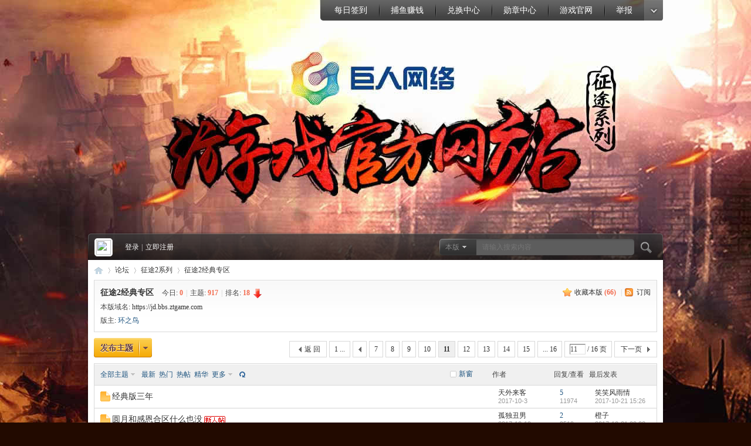

--- FILE ---
content_type: text/html; charset=utf-8
request_url: https://ls.bbs.ztgame.com/forum.php?mod=forumdisplay&fid=55&page=11
body_size: 13495
content:
<!DOCTYPE html PUBLIC "-//W3C//DTD XHTML 1.0 Transitional//EN" "http://www.w3.org/TR/xhtml1/DTD/xhtml1-transitional.dtd">
<html xmlns="http://www.w3.org/1999/xhtml">
    <head>
    <meta http-equiv="Content-Type" content="text/html; charset=utf-8" />
        <title>征途2经典专区 - 第11页 -  征途系列游戏唯一官方论坛 - 激情不熄，国战不止！</title>
    
    <meta name="keywords" content="征途2经典专区" />
    <meta name="description" content="征途2经典专区 ,征途系列游戏唯一官方论坛" />
    <meta name="generator" content="Discuz! X3.4" />
    <meta name="author" content="Discuz! Team and Comsenz UI Team" />
    <meta name="copyright" content="2001-2013 Comsenz Inc." />
    <meta name="MSSmartTagsPreventParsing" content="True" />
    <meta http-equiv="MSThemeCompatible" content="Yes" />
    <link rel="stylesheet" type="text/css" href="data/cache/style_4_common.css?CRz" /><link rel="stylesheet" type="text/css" href="data/cache/style_4_forum_forumdisplay.css?CRz" /><link rel="stylesheet" id="css_extstyle" type="text/css" href="./template/ztbbs_pc/style/zt/style.css" />    <script type="text/javascript">var STYLEID = '4', STATICURL = 'static/', IMGDIR = 'template/ztbbs_pc/css/yeei/', VERHASH = 'CRz', charset = 'utf-8', discuz_uid = '0', cookiepre = 'izD8_6846_', cookiedomain = 'ztgame.com', cookiepath = '/', showusercard = '1', attackevasive = '0', disallowfloat = 'newthread', creditnotice = '1|威望|,2|金钱|,3|论坛币|,4|奖励|', defaultstyle = './template/ztbbs_pc/style/zt', REPORTURL = 'aHR0cHM6Ly9scy5iYnMuenRnYW1lLmNvbS9mb3J1bS5waHA/bW9kPWZvcnVtZGlzcGxheSZmaWQ9NTUmcGFnZT0xMQ==', SITEURL = 'https://ls.bbs.ztgame.com/', JSPATH = 'static/js/', CSSPATH = 'data/cache/style_', DYNAMICURL = '';</script>
    <script src="static/js/common.js?CRz" type="text/javascript"></script>
        <meta name="application-name" content="征途系列游戏唯一官方论坛" />
<meta name="msapplication-tooltip" content="征途系列游戏唯一官方论坛" />
<meta name="msapplication-task" content="name=论坛;action-uri=https://ls.bbs.ztgame.com/forum.php;icon-uri=https://ls.bbs.ztgame.com/template/ztbbs_pc/css/yeei//bbs.ico" />
<link rel="archives" title="征途系列游戏唯一官方论坛" href="https://ls.bbs.ztgame.com/archiver/" />
<link rel="alternate" type="application/rss+xml" title="征途系列游戏唯一官方论坛 - 征途2经典专区 - 第11页" href="https://ls.bbs.ztgame.com/forum.php?mod=rss&fid=55&amp;auth=0" />
<script src="static/js/forum.js?CRz" type="text/javascript"></script>
<!--[if IE 6]>
<script src="template/xx2_pc/css/DD_belatedPNG_0.0.8a-min.js" type="text/javascript"></script>
<script type="text/javascript">
DD_belatedPNG.fix('.head_logo img,.nv_q div,.nv_q li.a a,.nv_q li a:hover,.nv_q li,.c_yt,#scbar_yeei,.yeei_sw_1l .hot,.c_yt,.c_yb,.c_r,.c_l,.hot'); 
</script> 

<![endif]--> 
</head>

<body id="nv_forum" class="pg_forumdisplay" onkeydown="if(event.keyCode==27) return false;" style="background:#220a00 url(data/attachment/common/cf/common_0_body.jpg) no-repeat center top">
<div id="append_parent"></div><div id="ajaxwaitid"></div>
		    
    

<ul id="scbar_type_menu" class="p_pop" style="display: none;"><li><a href="javascript:;" rel="curforum" class="curtype">本版</a></li><li><a href="javascript:;" rel="forum">帖子</a></li><li><a href="javascript:;" rel="user">用户</a></li></ul>
  
<div class="head_y ">

<div class="head_yn_bg">

<div class="head_yn"><div class="nv_q">
<div class="nv_q_ie6">
<div class="nv_l"></div>
<div class="nv_c">

<ul class="yeei_nv"><li id="mn_Nac60" ><a href="plugin.php?id=k_misign:sign" hidefocus="true" target="_blank"  >每日签到</a></li><li id="mn_N7b9c" ><a href="plugin.php?id=taobo_fishing:index" hidefocus="true" target="_blank"  >捕鱼赚钱</a></li><li id="mn_N6eb4" ><a href="http://ztxl.bbs.ztgame.com/plugin.php?id=ks_cr:index" hidefocus="true" target="_blank"  >兑换中心</a></li><li id="mn_Na5ac" ><a href="home.php?mod=medal" hidefocus="true" target="_blank"  >勋章中心</a></li><li id="mn_Nc224" onmouseover="showMenu({'ctrlid':this.id,'ctrlclass':'hover','duration':2})"><a href="#" hidefocus="true"  >游戏官网</a></li><li id="mn_N01af" ><a href="https://my.ztgame.com/feedback" hidefocus="true" target="_blank"  >举报</a></li></ul>
                 
</div>
<div class="nv_r">
<a href="javascript:;" id="qmenu" onMouseOver="delayShow(this, function () {showMenu({'ctrlid':'qmenu','pos':'34!','ctrlclass':'a','duration':2});showForummenu(55);})"></a></div>
</div>
</div>
<div class="head_logo"><h2><a href="./" title="征途系列游戏唯一官方论坛"><img src="template/ztbbs_pc/css/yeei//logo.png" alt="征途系列游戏唯一官方论坛" border="0" /></a></h2></div>

<ul class="p_pop h_pop" id="mn_Nc224_menu" style="display: none"><li><a href="http://zt.ztgame.com/index.shtml" hidefocus="true" target="_blank" >征途官网</a></li><li><a href="http://ls.ztgame.com/index.shtml" hidefocus="true" target="_blank" >绿色官网</a></li><li><a href="http://zthj.ztgame.com/" hidefocus="true" target="_blank" >怀旧官网</a></li><li><a href="http://zt2.ztgame.com/index.shtml" hidefocus="true" target="_blank" >征途2官网</a></li></ul><div class="p_pop h_pop" id="mn_userapp_menu" style="display: none"></div></div>

</div>
</div>


<div class="c_y">
<div class="c_yt">
<div class="c_yt2">
<div class="c_r"><div class="c_l"><div id="scbar_yeei">
<form id="scbar_form" method="post" autocomplete="off" onsubmit="searchFocus($('scbar_txt'))" action="search.php?searchsubmit=yes" target="_blank">
<input type="hidden" name="mod" id="scbar_mod" value="search" />
<input type="hidden" name="formhash" value="30540e2f" />
<input type="hidden" name="srchtype" value="title" />
<input type="hidden" name="srhfid" value="55" />
<input type="hidden" name="srhlocality" value="forum::forumdisplay" />
<table cellspacing="0" cellpadding="0">
<tr>
<td class="scbar_icon_td"></td>
                <td class="scbar_type_td"><a href="javascript:;" id="scbar_type" class="showmenu xg1 xs2" onclick="showMenu(this.id)" hidefocus="true" onfocus="this.blur()">搜索</a></td>
<td class="scbar_txt_td"><input type="text" name="srchtxt" id="scbar_txt" value="请输入搜索内容" autocomplete="off" /></td>

<td class="scbar_btn_td"><button type="submit" name="searchsubmit" id="scbar_btn" class="pn pnc" style="border:none" value="true"><strong class="xi2 xs2" title="搜索"> </strong></button></td>
<td class="scbar_hot_td">

</td>
</tr>
</table>
</form>
</div>
<ul id="scbar_type_menu" class="p_pop" style="display: none;"><li><a href="javascript:;" rel="curforum" fid="55" >本版</a></li><li><a href="javascript:;" rel="forum" class="curtype">帖子</a></li><li><a href="javascript:;" rel="user">用户</a></li></ul>
<script type="text/javascript">
initSearchmenu('scbar', '');
</script>
<div class="member">
<div class="avt"><a href="home.php?mod=space&amp;uid=0"><img src="https://ztxl.bbs.ztgame.com/uc_server/avatar.php?uid=0&size=small&ts=1" /></a></div><script src="static/js/logging.js?CRz" type="text/javascript"></script>
<div class="mb_1 mb_11" id="lsform" onsubmit="return lsSubmit();" style="padding-left:15px">
<span></span>
<a href="member.php?mod=logging&amp;action=login" onClick="showWindow('login', this.href);hideWindow('register');" style="background:none">登录</a>
<span class="pipe">|</span> 
<a href="member.php?mod=register">立即注册</a>
</div> 
<div class="mb_3">
</div>
<div style="display: none;"><script src="static/js/logging.js?CRz" type="text/javascript"></script>
<form method="post" autocomplete="off" id="lsform" action="member.php?mod=logging&amp;action=login&amp;loginsubmit=yes&amp;infloat=yes&amp;lssubmit=yes" onsubmit="return lsSubmit();">
<div class="fastlg cl">
<span id="return_ls" style="display:none"></span>
<div class="y pns">
<table cellspacing="0" cellpadding="0">
<tr>
<td>
<span class="ftid">
<select name="fastloginfield" id="ls_fastloginfield" width="40" tabindex="900">
<option value="username">用户名</option>
<option value="email">Email</option>
</select>
</span>
<script type="text/javascript">simulateSelect('ls_fastloginfield')</script>
</td>
<td><input type="text" name="username" id="ls_username" autocomplete="off" class="px vm" tabindex="901" /></td>
<td class="fastlg_l"><label for="ls_cookietime"><input type="checkbox" name="cookietime" id="ls_cookietime" class="pc" value="2592000" tabindex="903" />自动登录</label></td>
<td>&nbsp;<a href="javascript:;" onclick="showWindow('login', 'member.php?mod=logging&action=login&viewlostpw=1')">找回密码</a></td>
</tr>
<tr>
<td><label for="ls_password" class="z psw_w">密码</label></td>
<td><input type="password" name="password" id="ls_password" class="px vm" autocomplete="off" tabindex="902" /></td>
<td class="fastlg_l"><button type="submit" class="pn vm" tabindex="904" style="width: 75px;"><em>登录</em></button></td>
<td>&nbsp;<a href="member.php?mod=register" class="xi2 xw1">立即注册</a></td>
</tr>
</table>
<input type="hidden" name="formhash" value="30540e2f" />
<input type="hidden" name="quickforward" value="yes" />
<input type="hidden" name="handlekey" value="ls" />
</div>
</div>
</form>

</div> 
</div></div>
</div>
</div>
</div>
<div class="c_yc">
<div class="c_ycr">
<div class="c_yeeib"><div id="wp" class="wp">
<style id="diy_style" type="text/css"></style>
<!--[diy=diynavtop]--><div id="diynavtop" class="area"></div><!--[/diy]-->
<div id="pt" class="bm cl">
    <div class="z">
        <a href="./" class="nvhm" title="首页">征途系列游戏唯一官方论坛</a><em>&raquo;</em><a href="./">论坛</a> <em>&rsaquo;</em> <a href="forum.php?gid=41">征途2系列</a><em>&rsaquo;</em> <a href="forum.php?mod=forumdisplay&fid=55">征途2经典专区</a>    </div>
</div><div class="wp">
    <!--[diy=diy1]--><div id="diy1" class="area"></div><!--[/diy]-->
</div>
<div class="boardnav">
    <div id="ct" class="wp cl">
        
        <div class="mn">
            <div class="bm bml pbn">
                                <div class="bm_h cl">
                                        <span class="y">
                        <a href="home.php?mod=spacecp&amp;ac=favorite&amp;type=forum&amp;id=55&amp;handlekey=favoriteforum&amp;formhash=30540e2f" id="a_favorite" class="fa_fav" onclick="showWindow(this.id, this.href, 'get', 0);">收藏本版 <strong class="xi1" id="number_favorite" >(<span id="number_favorite_num">66</span>)</strong></a>
                        <span class="pipe">|</span><a href="forum.php?mod=rss&amp;fid=55&amp;auth=0" class="fa_rss" target="_blank" title="RSS">订阅</a>                                                
                                            </span>
                    <h1 class="xs2">
                        <a href="forum.php?mod=forumdisplay&amp;fid=55">征途2经典专区</a>
                        <span class="xs1 xw0 i">今日: <strong class="xi1">0</strong><span class="pipe">|</span>主题: <strong class="xi1">917</strong><span class="pipe">|</span>排名: <strong class="xi1" title="上次排名:2">18</strong><b class="ico_fall">&nbsp;</b></span>                    </h1>
                </div>
                                    <div class="bm_c cl pbn">
                                                    <div class="pbn">本版域名: <a href="https://jd.bbs.ztgame.com" id="group_link">https://jd.bbs.ztgame.com</a></div>
                                                <div>版主: <span class="xi2"><a href="home.php?mod=space&username=%E7%8E%AF%E4%B9%8B%E9%B8%9F" class="notabs" c="1">环之鸟</a></span></div>                                            </div>
                                            </div>

            
            
            <div class="drag">
                <!--[diy=diy4]--><div id="diy4" class="area"></div><!--[/diy]-->
            </div>

            
            
            
                
                
                
                <div id="pgt" class="bm bw0 pgs cl">
                    <span id="fd_page_top"><div class="pg"><a href="forum.php?mod=forumdisplay&fid=55&amp;page=1" class="first">1 ...</a><a href="forum.php?mod=forumdisplay&fid=55&amp;page=10" class="prev">&nbsp;&nbsp;</a><a href="forum.php?mod=forumdisplay&fid=55&amp;page=7">7</a><a href="forum.php?mod=forumdisplay&fid=55&amp;page=8">8</a><a href="forum.php?mod=forumdisplay&fid=55&amp;page=9">9</a><a href="forum.php?mod=forumdisplay&fid=55&amp;page=10">10</a><strong>11</strong><a href="forum.php?mod=forumdisplay&fid=55&amp;page=12">12</a><a href="forum.php?mod=forumdisplay&fid=55&amp;page=13">13</a><a href="forum.php?mod=forumdisplay&fid=55&amp;page=14">14</a><a href="forum.php?mod=forumdisplay&fid=55&amp;page=15">15</a><a href="forum.php?mod=forumdisplay&fid=55&amp;page=16" class="last">... 16</a><label><input type="text" name="custompage" class="px" size="2" title="输入页码，按回车快速跳转" value="11" onkeydown="if(event.keyCode==13) {window.location='forum.php?mod=forumdisplay&fid=55&amp;page='+this.value;; doane(event);}" /><span title="共 16 页"> / 16 页</span></label><a href="forum.php?mod=forumdisplay&fid=55&amp;page=12" class="nxt">下一页</a></div></span>
                    <span class="pgb y"  ><a href="./">返&nbsp;回</a></span>
                    <a href="javascript:;" id="newspecial" onmouseover="$('newspecial').id = 'newspecialtmp';this.id = 'newspecial';showMenu({'ctrlid':this.id})" onclick="showWindow('newthread', 'forum.php?mod=post&action=newthread&fid=55')" title="发新帖"><img src="template/ztbbs_pc/css/yeei//pn_post.png" alt="发新帖" /></a>                                    </div>
                                                                    <div id="threadlist" class="tl bm bmw">
<div class="th">
<table cellspacing="0" cellpadding="0">
<tr>
<th colspan="2">
<div class="tf">
<span id="atarget" onclick="setatarget(1)" class="y" title="在新窗口中打开帖子">新窗</span>
<a id="filter_special" href="javascript:;" class="showmenu xi2" onclick="showMenu(this.id)">全部主题</a>&nbsp;						
<a href="forum.php?mod=forumdisplay&amp;fid=55&amp;filter=lastpost&amp;orderby=lastpost" class="xi2">最新</a>&nbsp;
<a href="forum.php?mod=forumdisplay&amp;fid=55&amp;filter=heat&amp;orderby=heats" class="xi2">热门</a>&nbsp;
<a href="forum.php?mod=forumdisplay&amp;fid=55&amp;filter=hot" class="xi2">热帖</a>&nbsp;
<a href="forum.php?mod=forumdisplay&amp;fid=55&amp;filter=digest&amp;digest=1" class="xi2">精华</a>&nbsp;
<a id="filter_dateline" href="javascript:;" class="showmenu xi2" onclick="showMenu(this.id)">更多</a>&nbsp;
<a href="javascript:;" onclick="checkForumnew_btn('55')" title="查看更新" class="forumrefresh"></a>
<span id="clearstickthread" style="display: none;">
<span class="pipe">|</span>
<a href="javascript:;" onclick="clearStickThread()" class="xi2" title="显示置顶">显示置顶</a>
</span>
</div>
</th>
<td class="by">作者</td>
<td class="num">回复/查看</td>
<td class="by">最后发表</td>
</tr>
</table>
</div>
<div class="bm_c">
<script type="text/javascript">var lasttime = 1767845495;var listcolspan= '5';</script>
<div id="forumnew" style="display:none"></div>
<form method="post" autocomplete="off" name="moderate" id="moderate" action="forum.php?mod=topicadmin&amp;action=moderate&amp;fid=55&amp;infloat=yes&amp;nopost=yes">
<input type="hidden" name="formhash" value="30540e2f" />
<input type="hidden" name="listextra" value="page%3D1" />
<table summary="forum_55" cellspacing="0" cellpadding="0" id="threadlisttableid">
<tbody id="separatorline" class="emptb"><tr><td class="icn"></td><th></th><td class="by"></td><td class="num"></td><td class="by"></td></tr></tbody>
<tbody id="normalthread_33770">
<tr>
<td class="icn" style="padding-left:10px;">
<a href="forum.php?mod=viewthread&amp;tid=33770&amp;extra=page%3D1" title="有新回复 - 新窗口打开" target="_blank">
<img src="template/ztbbs_pc/css/yeei//folder_new.gif" />
</a>
</td>
<th class="new">
																				 <a href="forum.php?mod=viewthread&amp;tid=33770&amp;extra=page%3D1" onclick="atarget(this)" class="s xst">经典版三年</a>
</th>
<td class="by">
<cite>
<a href="home.php?mod=space&amp;uid=16929" c="1">天外来客</a></cite>
<em><span>2017-10-3</span></em>
</td>
<td class="num"><a href="forum.php?mod=viewthread&amp;tid=33770&amp;extra=page%3D1" class="xi2">5</a><em>11974</em></td>
<td class="by">
<cite><a href="home.php?mod=space&username=%E7%AC%91%E7%AC%91%E9%A3%8E%E9%9B%A8%E6%83%85" c="1">笑笑风雨情</a></cite>
<em><a href="forum.php?mod=redirect&tid=33770&goto=lastpost#lastpost">2017-10-21 15:26</a></em>
</td>
</tr>
</tbody>
<tbody id="normalthread_35008">
<tr>
<td class="icn" style="padding-left:10px;">
<a href="forum.php?mod=viewthread&amp;tid=35008&amp;extra=page%3D1" title="有新回复 - 新窗口打开" target="_blank">
<img src="template/ztbbs_pc/css/yeei//folder_new.gif" />
</a>
</td>
<th class="new">
																				 <a href="forum.php?mod=viewthread&amp;tid=35008&amp;extra=page%3D1" onclick="atarget(this)" class="s xst">圆月和感恩合区什么也没</a>
<img src="static/image/stamp/011.small.gif" alt="新人帖" align="absmiddle" />
</th>
<td class="by">
<cite>
<a href="home.php?mod=space&amp;uid=29303" c="1">孤独丑男</a></cite>
<em><span>2017-10-19</span></em>
</td>
<td class="num"><a href="forum.php?mod=viewthread&amp;tid=35008&amp;extra=page%3D1" class="xi2">2</a><em>9519</em></td>
<td class="by">
<cite><a href="home.php?mod=space&username=%E6%A9%99%E5%AD%90" c="1">橙子</a></cite>
<em><a href="forum.php?mod=redirect&tid=35008&goto=lastpost#lastpost">2017-10-21 09:22</a></em>
</td>
</tr>
</tbody>
<tbody id="normalthread_34498">
<tr>
<td class="icn" style="padding-left:10px;">
<a href="forum.php?mod=viewthread&amp;tid=34498&amp;extra=page%3D1" title="有新回复 - 新窗口打开" target="_blank">
<img src="template/ztbbs_pc/css/yeei//folder_new.gif" />
</a>
</td>
<th class="new">
																				 <a href="forum.php?mod=viewthread&amp;tid=34498&amp;extra=page%3D1" onclick="atarget(this)" class="s xst">为什么第五孔天宫钻不能覆盖呢？</a>
<img src="static/image/stamp/011.small.gif" alt="新人帖" align="absmiddle" />
</th>
<td class="by">
<cite>
<a href="home.php?mod=space&amp;uid=28866" c="1">无聊赖刷</a></cite>
<em><span>2017-10-13</span></em>
</td>
<td class="num"><a href="forum.php?mod=viewthread&amp;tid=34498&amp;extra=page%3D1" class="xi2">2</a><em>9233</em></td>
<td class="by">
<cite><a href="home.php?mod=space&username=%E8%87%AA%E6%81%8B" c="1">自恋</a></cite>
<em><a href="forum.php?mod=redirect&tid=34498&goto=lastpost#lastpost">2017-10-18 10:23</a></em>
</td>
</tr>
</tbody>
<tbody id="normalthread_34563">
<tr>
<td class="icn" style="padding-left:10px;">
<a href="forum.php?mod=viewthread&amp;tid=34563&amp;extra=page%3D1" title="有新回复 - 新窗口打开" target="_blank">
<img src="template/ztbbs_pc/css/yeei//folder_new.gif" />
</a>
</td>
<th class="new">
																				 <a href="forum.php?mod=viewthread&amp;tid=34563&amp;extra=page%3D1" onclick="atarget(this)" class="s xst">中秋节过完，下一个期待是双十一</a>
</th>
<td class="by">
<cite>
<a href="home.php?mod=space&amp;uid=16643" c="1">橙子</a></cite>
<em><span>2017-10-14</span></em>
</td>
<td class="num"><a href="forum.php?mod=viewthread&amp;tid=34563&amp;extra=page%3D1" class="xi2">0</a><em>8656</em></td>
<td class="by">
<cite><a href="home.php?mod=space&username=%E6%A9%99%E5%AD%90" c="1">橙子</a></cite>
<em><a href="forum.php?mod=redirect&tid=34563&goto=lastpost#lastpost">2017-10-14 16:35</a></em>
</td>
</tr>
</tbody>
<tbody id="normalthread_34523">
<tr>
<td class="icn" style="padding-left:10px;">
<a href="forum.php?mod=viewthread&amp;tid=34523&amp;extra=page%3D1" title="有新回复 - 新窗口打开" target="_blank">
<img src="template/ztbbs_pc/css/yeei//folder_new.gif" />
</a>
</td>
<th class="new">
																				 <a href="forum.php?mod=viewthread&amp;tid=34523&amp;extra=page%3D1" onclick="atarget(this)" class="s xst">情缘自己的号刷不到，刷到别人 没人做!</a>
</th>
<td class="by">
<cite>
<a href="home.php?mod=space&amp;uid=25314" c="1">张三李四</a></cite>
<em><span>2017-10-13</span></em>
</td>
<td class="num"><a href="forum.php?mod=viewthread&amp;tid=34523&amp;extra=page%3D1" class="xi2">1</a><em>8998</em></td>
<td class="by">
<cite><a href="home.php?mod=space&username=%E6%A9%99%E5%AD%90" c="1">橙子</a></cite>
<em><a href="forum.php?mod=redirect&tid=34523&goto=lastpost#lastpost">2017-10-14 16:33</a></em>
</td>
</tr>
</tbody>
<tbody id="normalthread_34459">
<tr>
<td class="icn" style="padding-left:10px;">
<a href="forum.php?mod=viewthread&amp;tid=34459&amp;extra=page%3D1" title="有新回复 - 新窗口打开" target="_blank">
<img src="template/ztbbs_pc/css/yeei//folder_new.gif" />
</a>
</td>
<th class="new">
																				 <a href="forum.php?mod=viewthread&amp;tid=34459&amp;extra=page%3D1" onclick="atarget(this)" class="s xst">国战，你可千万别随便报哦指出</a>
</th>
<td class="by">
<cite>
<a href="home.php?mod=space&amp;uid=16647" c="1">苦丁茶</a></cite>
<em><span>2017-10-13</span></em>
</td>
<td class="num"><a href="forum.php?mod=viewthread&amp;tid=34459&amp;extra=page%3D1" class="xi2">1</a><em>9322</em></td>
<td class="by">
<cite><a href="home.php?mod=space&username=%E9%A3%9E%E7%80%91%E8%BF%9E%E7%8F%A0" c="1">飞瀑连珠</a></cite>
<em><a href="forum.php?mod=redirect&tid=34459&goto=lastpost#lastpost">2017-10-13 08:48</a></em>
</td>
</tr>
</tbody>
<tbody id="normalthread_34389">
<tr>
<td class="icn" style="padding-left:10px;">
<a href="forum.php?mod=viewthread&amp;tid=34389&amp;extra=page%3D1" title="有新回复 - 新窗口打开" target="_blank">
<img src="template/ztbbs_pc/css/yeei//folder_new.gif" />
</a>
</td>
<th class="new">
																				 <a href="forum.php?mod=viewthread&amp;tid=34389&amp;extra=page%3D1" onclick="atarget(this)" class="s xst">更新问题</a>
<img src="static/image/stamp/011.small.gif" alt="新人帖" align="absmiddle" />
</th>
<td class="by">
<cite>
<a href="home.php?mod=space&amp;uid=28784" c="1">weqwe</a></cite>
<em><span>2017-10-12</span></em>
</td>
<td class="num"><a href="forum.php?mod=viewthread&amp;tid=34389&amp;extra=page%3D1" class="xi2">0</a><em>9637</em></td>
<td class="by">
<cite><a href="home.php?mod=space&username=weqwe" c="1">weqwe</a></cite>
<em><a href="forum.php?mod=redirect&tid=34389&goto=lastpost#lastpost">2017-10-12 11:36</a></em>
</td>
</tr>
</tbody>
<tbody id="normalthread_34293">
<tr>
<td class="icn" style="padding-left:10px;">
<a href="forum.php?mod=viewthread&amp;tid=34293&amp;extra=page%3D1" title="有新回复 - 新窗口打开" target="_blank">
<img src="template/ztbbs_pc/css/yeei//folder_new.gif" />
</a>
</td>
<th class="new">
																				 <a href="forum.php?mod=viewthread&amp;tid=34293&amp;extra=page%3D1" onclick="atarget(this)" class="s xst">你若安好，便是晴天</a>
</th>
<td class="by">
<cite>
<a href="home.php?mod=space&amp;uid=16643" c="1">橙子</a></cite>
<em><span>2017-10-11</span></em>
</td>
<td class="num"><a href="forum.php?mod=viewthread&amp;tid=34293&amp;extra=page%3D1" class="xi2">0</a><em>8279</em></td>
<td class="by">
<cite><a href="home.php?mod=space&username=%E6%A9%99%E5%AD%90" c="1">橙子</a></cite>
<em><a href="forum.php?mod=redirect&tid=34293&goto=lastpost#lastpost">2017-10-11 08:35</a></em>
</td>
</tr>
</tbody>
<tbody id="normalthread_34151">
<tr>
<td class="icn" style="padding-left:10px;">
<a href="forum.php?mod=viewthread&amp;tid=34151&amp;extra=page%3D1" title="有新回复 - 新窗口打开" target="_blank">
<img src="template/ztbbs_pc/css/yeei//folder_new.gif" />
</a>
</td>
<th class="new">
																				 <a href="forum.php?mod=viewthread&amp;tid=34151&amp;extra=page%3D1" onclick="atarget(this)" class="s xst">为啥都给力量的丹</a>
</th>
<td class="by">
<cite>
<a href="home.php?mod=space&amp;uid=16893" c="1">上官婉儿</a></cite>
<em><span>2017-10-9</span></em>
</td>
<td class="num"><a href="forum.php?mod=viewthread&amp;tid=34151&amp;extra=page%3D1" class="xi2">4</a><em>10550</em></td>
<td class="by">
<cite><a href="home.php?mod=space&username=%E7%81%AC%E6%89%80%E8%B0%93%E4%BC%8A%E4%BA%BA%E4%B8%B6" c="1">灬所谓伊人丶</a></cite>
<em><a href="forum.php?mod=redirect&tid=34151&goto=lastpost#lastpost">2017-10-10 14:56</a></em>
</td>
</tr>
</tbody>
<tbody id="normalthread_34153">
<tr>
<td class="icn" style="padding-left:10px;">
<a href="forum.php?mod=viewthread&amp;tid=34153&amp;extra=page%3D1" title="有新回复 - 新窗口打开" target="_blank">
<img src="template/ztbbs_pc/css/yeei//folder_new.gif" />
</a>
</td>
<th class="new">
																				 <a href="forum.php?mod=viewthread&amp;tid=34153&amp;extra=page%3D1" onclick="atarget(this)" class="s xst">送财宝猪啦啦啦</a>
</th>
<td class="by">
<cite>
<a href="home.php?mod=space&amp;uid=7116" c="1">天狼星</a></cite>
<em><span>2017-10-9</span></em>
</td>
<td class="num"><a href="forum.php?mod=viewthread&amp;tid=34153&amp;extra=page%3D1" class="xi2">2</a><em>9007</em></td>
<td class="by">
<cite><a href="home.php?mod=space&username=%E6%A9%99%E5%AD%90" c="1">橙子</a></cite>
<em><a href="forum.php?mod=redirect&tid=34153&goto=lastpost#lastpost">2017-10-10 09:23</a></em>
</td>
</tr>
</tbody>
<tbody id="normalthread_34195">
<tr>
<td class="icn" style="padding-left:10px;">
<a href="forum.php?mod=viewthread&amp;tid=34195&amp;extra=page%3D1" title="有新回复 - 新窗口打开" target="_blank">
<img src="template/ztbbs_pc/css/yeei//folder_new.gif" />
</a>
</td>
<th class="new">
																				 <a href="forum.php?mod=viewthread&amp;tid=34195&amp;extra=page%3D1" onclick="atarget(this)" class="s xst">十个属性丹太少了</a>
</th>
<td class="by">
<cite>
<a href="home.php?mod=space&amp;uid=16643" c="1">橙子</a></cite>
<em><span>2017-10-10</span></em>
</td>
<td class="num"><a href="forum.php?mod=viewthread&amp;tid=34195&amp;extra=page%3D1" class="xi2">0</a><em>8462</em></td>
<td class="by">
<cite><a href="home.php?mod=space&username=%E6%A9%99%E5%AD%90" c="1">橙子</a></cite>
<em><a href="forum.php?mod=redirect&tid=34195&goto=lastpost#lastpost">2017-10-10 09:18</a></em>
</td>
</tr>
</tbody>
<tbody id="normalthread_34154">
<tr>
<td class="icn" style="padding-left:10px;">
<a href="forum.php?mod=viewthread&amp;tid=34154&amp;extra=page%3D1" title="有新回复 - 新窗口打开" target="_blank">
<img src="template/ztbbs_pc/css/yeei//folder_new.gif" />
</a>
</td>
<th class="new">
																				 <a href="forum.php?mod=viewthread&amp;tid=34154&amp;extra=page%3D1" onclick="atarget(this)" class="s xst">可爱可恨的双倍任务</a>
</th>
<td class="by">
<cite>
<a href="home.php?mod=space&amp;uid=16912" c="1">地球人</a></cite>
<em><span>2017-10-9</span></em>
</td>
<td class="num"><a href="forum.php?mod=viewthread&amp;tid=34154&amp;extra=page%3D1" class="xi2">2</a><em>10140</em></td>
<td class="by">
<cite><a href="home.php?mod=space&username=%E6%A9%99%E5%AD%90" c="1">橙子</a></cite>
<em><a href="forum.php?mod=redirect&tid=34154&goto=lastpost#lastpost">2017-10-10 09:17</a></em>
</td>
</tr>
</tbody>
<tbody id="normalthread_34157">
<tr>
<td class="icn" style="padding-left:10px;">
<a href="forum.php?mod=viewthread&amp;tid=34157&amp;extra=page%3D1" title="有新回复 - 新窗口打开" target="_blank">
<img src="template/ztbbs_pc/css/yeei//folder_new.gif" />
</a>
</td>
<th class="new">
																				 <a href="forum.php?mod=viewthread&amp;tid=34157&amp;extra=page%3D1" onclick="atarget(this)" class="s xst">为啥不出指定紫兽魂呢</a>
</th>
<td class="by">
<cite>
<a href="home.php?mod=space&amp;uid=16929" c="1">天外来客</a></cite>
<em><span>2017-10-9</span></em>
</td>
<td class="num"><a href="forum.php?mod=viewthread&amp;tid=34157&amp;extra=page%3D1" class="xi2">4</a><em>9979</em></td>
<td class="by">
<cite><a href="home.php?mod=space&username=%E6%A9%99%E5%AD%90" c="1">橙子</a></cite>
<em><a href="forum.php?mod=redirect&tid=34157&goto=lastpost#lastpost">2017-10-10 09:16</a></em>
</td>
</tr>
</tbody>
<tbody id="normalthread_34155">
<tr>
<td class="icn" style="padding-left:10px;">
<a href="forum.php?mod=viewthread&amp;tid=34155&amp;extra=page%3D1" title="有新回复 - 新窗口打开" target="_blank">
<img src="template/ztbbs_pc/css/yeei//folder_new.gif" />
</a>
</td>
<th class="new">
																				 <a href="forum.php?mod=viewthread&amp;tid=34155&amp;extra=page%3D1" onclick="atarget(this)" class="s xst">幸运奖也不给</a>
</th>
<td class="by">
<cite>
<a href="home.php?mod=space&amp;uid=16918" c="1">太空漫步</a></cite>
<em><span>2017-10-9</span></em>
</td>
<td class="num"><a href="forum.php?mod=viewthread&amp;tid=34155&amp;extra=page%3D1" class="xi2">3</a><em>9174</em></td>
<td class="by">
<cite><a href="home.php?mod=space&username=%E6%A9%99%E5%AD%90" c="1">橙子</a></cite>
<em><a href="forum.php?mod=redirect&tid=34155&goto=lastpost#lastpost">2017-10-10 09:15</a></em>
</td>
</tr>
</tbody>
<tbody id="normalthread_34086">
<tr>
<td class="icn" style="padding-left:10px;">
<a href="forum.php?mod=viewthread&amp;tid=34086&amp;extra=page%3D1" title="有新回复 - 新窗口打开" target="_blank">
<img src="template/ztbbs_pc/css/yeei//folder_new.gif" />
</a>
</td>
<th class="new">
																				 <a href="forum.php?mod=viewthread&amp;tid=34086&amp;extra=page%3D1" onclick="atarget(this)" class="s xst">国庆节结束啦</a>
</th>
<td class="by">
<cite>
<a href="home.php?mod=space&amp;uid=11471" c="1">陌上花开</a></cite>
<em><span>2017-10-9</span></em>
</td>
<td class="num"><a href="forum.php?mod=viewthread&amp;tid=34086&amp;extra=page%3D1" class="xi2">0</a><em>8292</em></td>
<td class="by">
<cite><a href="home.php?mod=space&username=%E9%99%8C%E4%B8%8A%E8%8A%B1%E5%BC%80" c="1">陌上花开</a></cite>
<em><a href="forum.php?mod=redirect&tid=34086&goto=lastpost#lastpost">2017-10-9 09:13</a></em>
</td>
</tr>
</tbody>
<tbody id="normalthread_33861">
<tr>
<td class="icn" style="padding-left:10px;">
<a href="forum.php?mod=viewthread&amp;tid=33861&amp;extra=page%3D1" title="有新回复 - 新窗口打开" target="_blank">
<img src="template/ztbbs_pc/css/yeei//folder_new.gif" />
</a>
</td>
<th class="new">
																				 <a href="forum.php?mod=viewthread&amp;tid=33861&amp;extra=page%3D1" onclick="atarget(this)" class="s xst">今天又是10倍抽奖啊</a>
</th>
<td class="by">
<cite>
<a href="home.php?mod=space&amp;uid=5416" c="1">飞瀑连珠</a></cite>
<em><span>2017-10-6</span></em>
</td>
<td class="num"><a href="forum.php?mod=viewthread&amp;tid=33861&amp;extra=page%3D1" class="xi2">2</a><em>9062</em></td>
<td class="by">
<cite><a href="home.php?mod=space&username=%E9%99%8C%E4%B8%8A%E8%8A%B1%E5%BC%80" c="1">陌上花开</a></cite>
<em><a href="forum.php?mod=redirect&tid=33861&goto=lastpost#lastpost">2017-10-9 09:03</a></em>
</td>
</tr>
</tbody>
<tbody id="normalthread_33996">
<tr>
<td class="icn" style="padding-left:10px;">
<a href="forum.php?mod=viewthread&amp;tid=33996&amp;extra=page%3D1" title="有新回复 - 新窗口打开" target="_blank">
<img src="template/ztbbs_pc/css/yeei//folder_new.gif" />
</a>
</td>
<th class="new">
																				 <a href="forum.php?mod=viewthread&amp;tid=33996&amp;extra=page%3D1" onclick="atarget(this)" class="s xst">兽魂接任务</a>
</th>
<td class="by">
<cite>
<a href="home.php?mod=space&amp;uid=5416" c="1">飞瀑连珠</a></cite>
<em><span>2017-10-8</span></em>
</td>
<td class="num"><a href="forum.php?mod=viewthread&amp;tid=33996&amp;extra=page%3D1" class="xi2">3</a><em>10670</em></td>
<td class="by">
<cite><a href="home.php?mod=space&username=%E9%99%8C%E4%B8%8A%E8%8A%B1%E5%BC%80" c="1">陌上花开</a></cite>
<em><a href="forum.php?mod=redirect&tid=33996&goto=lastpost#lastpost">2017-10-9 09:02</a></em>
</td>
</tr>
</tbody>
<tbody id="normalthread_33866">
<tr>
<td class="icn" style="padding-left:10px;">
<a href="forum.php?mod=viewthread&amp;tid=33866&amp;extra=page%3D1" title="有新回复 - 新窗口打开" target="_blank">
<img src="template/ztbbs_pc/css/yeei//folder_new.gif" />
</a>
</td>
<th class="new">
																				 <a href="forum.php?mod=viewthread&amp;tid=33866&amp;extra=page%3D1" onclick="atarget(this)" class="s xst">为啥掉战力</a>
</th>
<td class="by">
<cite>
<a href="home.php?mod=space&amp;uid=16893" c="1">上官婉儿</a></cite>
<em><span>2017-10-6</span></em>
</td>
<td class="num"><a href="forum.php?mod=viewthread&amp;tid=33866&amp;extra=page%3D1" class="xi2">4</a><em>12809</em></td>
<td class="by">
<cite><a href="home.php?mod=space&username=%E9%99%8C%E4%B8%8A%E8%8A%B1%E5%BC%80" c="1">陌上花开</a></cite>
<em><a href="forum.php?mod=redirect&tid=33866&goto=lastpost#lastpost">2017-10-9 08:56</a></em>
</td>
</tr>
</tbody>
<tbody id="normalthread_33765">
<tr>
<td class="icn" style="padding-left:10px;">
<a href="forum.php?mod=viewthread&amp;tid=33765&amp;extra=page%3D1" title="有新回复 - 新窗口打开" target="_blank">
<img src="template/ztbbs_pc/css/yeei//folder_new.gif" />
</a>
</td>
<th class="new">
																				 <a href="forum.php?mod=viewthread&amp;tid=33765&amp;extra=page%3D1" onclick="atarget(this)" class="s xst">玩游戏还是出去玩</a>
</th>
<td class="by">
<cite>
<a href="home.php?mod=space&amp;uid=16922" c="1">有外星人吗</a></cite>
<em><span>2017-10-3</span></em>
</td>
<td class="num"><a href="forum.php?mod=viewthread&amp;tid=33765&amp;extra=page%3D1" class="xi2">4</a><em>10410</em></td>
<td class="by">
<cite><a href="home.php?mod=space&username=%E9%A3%9E%E7%80%91%E8%BF%9E%E7%8F%A0" c="1">飞瀑连珠</a></cite>
<em><a href="forum.php?mod=redirect&tid=33765&goto=lastpost#lastpost">2017-10-6 09:42</a></em>
</td>
</tr>
</tbody>
<tbody id="normalthread_33767">
<tr>
<td class="icn" style="padding-left:10px;">
<a href="forum.php?mod=viewthread&amp;tid=33767&amp;extra=page%3D1" title="有新回复 - 新窗口打开" target="_blank">
<img src="template/ztbbs_pc/css/yeei//folder_new.gif" />
</a>
</td>
<th class="new">
																				 <a href="forum.php?mod=viewthread&amp;tid=33767&amp;extra=page%3D1" onclick="atarget(this)" class="s xst">小号的天下经典版</a>
</th>
<td class="by">
<cite>
<a href="home.php?mod=space&amp;uid=16912" c="1">地球人</a></cite>
<em><span>2017-10-3</span></em>
</td>
<td class="num"><a href="forum.php?mod=viewthread&amp;tid=33767&amp;extra=page%3D1" class="xi2">4</a><em>10828</em></td>
<td class="by">
<cite><a href="home.php?mod=space&username=%E9%A3%9E%E7%80%91%E8%BF%9E%E7%8F%A0" c="1">飞瀑连珠</a></cite>
<em><a href="forum.php?mod=redirect&tid=33767&goto=lastpost#lastpost">2017-10-6 09:41</a></em>
</td>
</tr>
</tbody>
<tbody id="normalthread_33768">
<tr>
<td class="icn" style="padding-left:10px;">
<a href="forum.php?mod=viewthread&amp;tid=33768&amp;extra=page%3D1" title="有新回复 - 新窗口打开" target="_blank">
<img src="template/ztbbs_pc/css/yeei//folder_new.gif" />
</a>
</td>
<th class="new">
																				 <a href="forum.php?mod=viewthread&amp;tid=33768&amp;extra=page%3D1" onclick="atarget(this)" class="s xst">虚假的繁荣</a>
</th>
<td class="by">
<cite>
<a href="home.php?mod=space&amp;uid=16918" c="1">太空漫步</a></cite>
<em><span>2017-10-3</span></em>
</td>
<td class="num"><a href="forum.php?mod=viewthread&amp;tid=33768&amp;extra=page%3D1" class="xi2">5</a><em>11440</em></td>
<td class="by">
<cite><a href="home.php?mod=space&username=%E9%A3%9E%E7%80%91%E8%BF%9E%E7%8F%A0" c="1">飞瀑连珠</a></cite>
<em><a href="forum.php?mod=redirect&tid=33768&goto=lastpost#lastpost">2017-10-6 09:41</a></em>
</td>
</tr>
</tbody>
<tbody id="normalthread_33769">
<tr>
<td class="icn" style="padding-left:10px;">
<a href="forum.php?mod=viewthread&amp;tid=33769&amp;extra=page%3D1" title="有新回复 - 新窗口打开" target="_blank">
<img src="template/ztbbs_pc/css/yeei//folder_new.gif" />
</a>
</td>
<th class="new">
																				 <a href="forum.php?mod=viewthread&amp;tid=33769&amp;extra=page%3D1" onclick="atarget(this)" class="s xst">家族种植宝石树</a>
</th>
<td class="by">
<cite>
<a href="home.php?mod=space&amp;uid=16922" c="1">有外星人吗</a></cite>
<em><span>2017-10-3</span></em>
</td>
<td class="num"><a href="forum.php?mod=viewthread&amp;tid=33769&amp;extra=page%3D1" class="xi2">4</a><em>9820</em></td>
<td class="by">
<cite><a href="home.php?mod=space&username=%E9%A3%9E%E7%80%91%E8%BF%9E%E7%8F%A0" c="1">飞瀑连珠</a></cite>
<em><a href="forum.php?mod=redirect&tid=33769&goto=lastpost#lastpost">2017-10-6 09:40</a></em>
</td>
</tr>
</tbody>
<tbody id="normalthread_33771">
<tr>
<td class="icn" style="padding-left:10px;">
<a href="forum.php?mod=viewthread&amp;tid=33771&amp;extra=page%3D1" title="有新回复 - 新窗口打开" target="_blank">
<img src="template/ztbbs_pc/css/yeei//folder_new.gif" />
</a>
</td>
<th class="new">
																				 <a href="forum.php?mod=viewthread&amp;tid=33771&amp;extra=page%3D1" onclick="atarget(this)" class="s xst">希望官方多搞免费活动</a>
</th>
<td class="by">
<cite>
<a href="home.php?mod=space&amp;uid=16893" c="1">上官婉儿</a></cite>
<em><span>2017-10-3</span></em>
</td>
<td class="num"><a href="forum.php?mod=viewthread&amp;tid=33771&amp;extra=page%3D1" class="xi2">2</a><em>9947</em></td>
<td class="by">
<cite><a href="home.php?mod=space&username=%E9%A3%9E%E7%80%91%E8%BF%9E%E7%8F%A0" c="1">飞瀑连珠</a></cite>
<em><a href="forum.php?mod=redirect&tid=33771&goto=lastpost#lastpost">2017-10-6 09:39</a></em>
</td>
</tr>
</tbody>
<tbody id="normalthread_33541">
<tr>
<td class="icn" style="padding-left:10px;">
<a href="forum.php?mod=viewthread&amp;tid=33541&amp;extra=page%3D1" title="有新回复 - 新窗口打开" target="_blank">
<img src="template/ztbbs_pc/css/yeei//folder_new.gif" />
</a>
</td>
<th class="new">
																				 <a href="forum.php?mod=viewthread&amp;tid=33541&amp;extra=page%3D1" onclick="atarget(this)" class="s xst">我游戏遇到霸服。怎么办？求助。</a>
<img src="static/image/stamp/011.small.gif" alt="新人帖" align="absmiddle" />
</th>
<td class="by">
<cite>
<a href="home.php?mod=space&amp;uid=28178" c="1">痴大叔</a></cite>
<em><span>2017-9-30</span></em>
</td>
<td class="num"><a href="forum.php?mod=viewthread&amp;tid=33541&amp;extra=page%3D1" class="xi2">4</a><em>10323</em></td>
<td class="by">
<cite><a href="home.php?mod=space&username=%E9%A3%9E%E7%80%91%E8%BF%9E%E7%8F%A0" c="1">飞瀑连珠</a></cite>
<em><a href="forum.php?mod=redirect&tid=33541&goto=lastpost#lastpost">2017-10-6 09:38</a></em>
</td>
</tr>
</tbody>
<tbody id="normalthread_33860">
<tr>
<td class="icn" style="padding-left:10px;">
<a href="forum.php?mod=viewthread&amp;tid=33860&amp;extra=page%3D1" title="有新回复 - 新窗口打开" target="_blank">
<img src="template/ztbbs_pc/css/yeei//folder_new.gif" />
</a>
</td>
<th class="new">
																				 <a href="forum.php?mod=viewthread&amp;tid=33860&amp;extra=page%3D1" onclick="atarget(this)" class="s xst">种的加血的石头，不用刷的吗？</a>
</th>
<td class="by">
<cite>
<a href="home.php?mod=space&amp;uid=16647" c="1">苦丁茶</a></cite>
<em><span>2017-10-6</span></em>
</td>
<td class="num"><a href="forum.php?mod=viewthread&amp;tid=33860&amp;extra=page%3D1" class="xi2">1</a><em>8995</em></td>
<td class="by">
<cite><a href="home.php?mod=space&username=%E9%A3%9E%E7%80%91%E8%BF%9E%E7%8F%A0" c="1">飞瀑连珠</a></cite>
<em><a href="forum.php?mod=redirect&tid=33860&goto=lastpost#lastpost">2017-10-6 09:34</a></em>
</td>
</tr>
</tbody>
<tbody id="normalthread_33526">
<tr>
<td class="icn" style="padding-left:10px;">
<a href="forum.php?mod=viewthread&amp;tid=33526&amp;extra=page%3D1" title="有新回复 - 新窗口打开" target="_blank">
<img src="template/ztbbs_pc/css/yeei//folder_new.gif" />
</a>
</td>
<th class="new">
																				 <a href="forum.php?mod=viewthread&amp;tid=33526&amp;extra=page%3D1" onclick="atarget(this)" class="s xst">不用我出手照样灭你们</a>
</th>
<td class="by">
<cite>
<a href="home.php?mod=space&amp;uid=16893" c="1">上官婉儿</a></cite>
<em><span>2017-9-29</span></em>
</td>
<td class="num"><a href="forum.php?mod=viewthread&amp;tid=33526&amp;extra=page%3D1" class="xi2">3</a><em>9726</em></td>
<td class="by">
<cite><a href="home.php?mod=space&username=%E6%9C%89%E5%A4%96%E6%98%9F%E4%BA%BA%E5%90%97" c="1">有外星人吗</a></cite>
<em><a href="forum.php?mod=redirect&tid=33526&goto=lastpost#lastpost">2017-9-30 11:43</a></em>
</td>
</tr>
</tbody>
<tbody id="normalthread_33538">
<tr>
<td class="icn" style="padding-left:10px;">
<a href="forum.php?mod=viewthread&amp;tid=33538&amp;extra=page%3D1" title="有新回复 - 新窗口打开" target="_blank">
<img src="template/ztbbs_pc/css/yeei//folder_new.gif" />
</a>
</td>
<th class="new">
																				 <a href="forum.php?mod=viewthread&amp;tid=33538&amp;extra=page%3D1" onclick="atarget(this)" class="s xst">家族地图的树</a>
</th>
<td class="by">
<cite>
<a href="home.php?mod=space&amp;uid=16647" c="1">苦丁茶</a></cite>
<em><span>2017-9-30</span></em>
</td>
<td class="num"><a href="forum.php?mod=viewthread&amp;tid=33538&amp;extra=page%3D1" class="xi2">0</a><em>8129</em></td>
<td class="by">
<cite><a href="home.php?mod=space&username=%E8%8B%A6%E4%B8%81%E8%8C%B6" c="1">苦丁茶</a></cite>
<em><a href="forum.php?mod=redirect&tid=33538&goto=lastpost#lastpost">2017-9-30 09:30</a></em>
</td>
</tr>
</tbody>
<tbody id="normalthread_33382">
<tr>
<td class="icn" style="padding-left:10px;">
<a href="forum.php?mod=viewthread&amp;tid=33382&amp;extra=page%3D1" title="有新回复 - 新窗口打开" target="_blank">
<img src="template/ztbbs_pc/css/yeei//folder_new.gif" />
</a>
</td>
<th class="new">
																				 <a href="forum.php?mod=viewthread&amp;tid=33382&amp;extra=page%3D1" onclick="atarget(this)" class="s xst">情缘任务</a>
</th>
<td class="by">
<cite>
<a href="home.php?mod=space&amp;uid=16922" c="1">有外星人吗</a></cite>
<em><span>2017-9-27</span></em>
</td>
<td class="num"><a href="forum.php?mod=viewthread&amp;tid=33382&amp;extra=page%3D1" class="xi2">2</a><em>10597</em></td>
<td class="by">
<cite><a href="home.php?mod=space&username=%E8%89%AF%E5%AE%B5%E5%BC%95" c="1">良宵引</a></cite>
<em><a href="forum.php?mod=redirect&tid=33382&goto=lastpost#lastpost">2017-9-28 09:52</a></em>
</td>
</tr>
</tbody>
<tbody id="normalthread_33381">
<tr>
<td class="icn" style="padding-left:10px;">
<a href="forum.php?mod=viewthread&amp;tid=33381&amp;extra=page%3D1" title="有新回复 - 新窗口打开" target="_blank">
<img src="template/ztbbs_pc/css/yeei//folder_new.gif" />
</a>
</td>
<th class="new">
																				 <a href="forum.php?mod=viewthread&amp;tid=33381&amp;extra=page%3D1" onclick="atarget(this)" class="s xst">为啥现在都愿意玩小号</a>
</th>
<td class="by">
<cite>
<a href="home.php?mod=space&amp;uid=16922" c="1">有外星人吗</a></cite>
<em><span>2017-9-27</span></em>
</td>
<td class="num"><a href="forum.php?mod=viewthread&amp;tid=33381&amp;extra=page%3D1" class="xi2">2</a><em>9794</em></td>
<td class="by">
<cite><a href="home.php?mod=space&username=%E8%89%AF%E5%AE%B5%E5%BC%95" c="1">良宵引</a></cite>
<em><a href="forum.php?mod=redirect&tid=33381&goto=lastpost#lastpost">2017-9-28 09:51</a></em>
</td>
</tr>
</tbody>
<tbody id="normalthread_33380">
<tr>
<td class="icn" style="padding-left:10px;">
<a href="forum.php?mod=viewthread&amp;tid=33380&amp;extra=page%3D1" title="有新回复 - 新窗口打开" target="_blank">
<img src="template/ztbbs_pc/css/yeei//folder_new.gif" />
</a>
</td>
<th class="new">
																				 <a href="forum.php?mod=viewthread&amp;tid=33380&amp;extra=page%3D1" onclick="atarget(this)" class="s xst">战灵石头</a>
</th>
<td class="by">
<cite>
<a href="home.php?mod=space&amp;uid=16918" c="1">太空漫步</a></cite>
<em><span>2017-9-27</span></em>
</td>
<td class="num"><a href="forum.php?mod=viewthread&amp;tid=33380&amp;extra=page%3D1" class="xi2">2</a><em>9973</em></td>
<td class="by">
<cite><a href="home.php?mod=space&username=%E8%89%AF%E5%AE%B5%E5%BC%95" c="1">良宵引</a></cite>
<em><a href="forum.php?mod=redirect&tid=33380&goto=lastpost#lastpost">2017-9-28 09:51</a></em>
</td>
</tr>
</tbody>
<tbody id="normalthread_33379">
<tr>
<td class="icn" style="padding-left:10px;">
<a href="forum.php?mod=viewthread&amp;tid=33379&amp;extra=page%3D1" title="有新回复 - 新窗口打开" target="_blank">
<img src="template/ztbbs_pc/css/yeei//folder_new.gif" />
</a>
</td>
<th class="new">
																				 <a href="forum.php?mod=viewthread&amp;tid=33379&amp;extra=page%3D1" onclick="atarget(this)" class="s xst">托   托   托</a>
</th>
<td class="by">
<cite>
<a href="home.php?mod=space&amp;uid=16918" c="1">太空漫步</a></cite>
<em><span>2017-9-27</span></em>
</td>
<td class="num"><a href="forum.php?mod=viewthread&amp;tid=33379&amp;extra=page%3D1" class="xi2">2</a><em>10209</em></td>
<td class="by">
<cite><a href="home.php?mod=space&username=%E8%89%AF%E5%AE%B5%E5%BC%95" c="1">良宵引</a></cite>
<em><a href="forum.php?mod=redirect&tid=33379&goto=lastpost#lastpost">2017-9-28 09:50</a></em>
</td>
</tr>
</tbody>
<tbody id="normalthread_33415">
<tr>
<td class="icn" style="padding-left:10px;">
<a href="forum.php?mod=viewthread&amp;tid=33415&amp;extra=page%3D1" title="有新回复 - 新窗口打开" target="_blank">
<img src="template/ztbbs_pc/css/yeei//folder_new.gif" />
</a>
</td>
<th class="new">
																				 <a href="forum.php?mod=viewthread&amp;tid=33415&amp;extra=page%3D1" onclick="atarget(this)" class="s xst">宝宝太多了</a>
</th>
<td class="by">
<cite>
<a href="home.php?mod=space&amp;uid=5415" c="1">菡萏</a></cite>
<em><span>2017-9-28</span></em>
</td>
<td class="num"><a href="forum.php?mod=viewthread&amp;tid=33415&amp;extra=page%3D1" class="xi2">1</a><em>10759</em></td>
<td class="by">
<cite><a href="home.php?mod=space&username=%E8%89%AF%E5%AE%B5%E5%BC%95" c="1">良宵引</a></cite>
<em><a href="forum.php?mod=redirect&tid=33415&goto=lastpost#lastpost">2017-9-28 09:48</a></em>
</td>
</tr>
</tbody>
<tbody id="normalthread_33119">
<tr>
<td class="icn" style="padding-left:10px;">
<a href="forum.php?mod=viewthread&amp;tid=33119&amp;extra=page%3D1" title="有新回复 - 新窗口打开" target="_blank">
<img src="template/ztbbs_pc/css/yeei//folder_new.gif" />
</a>
</td>
<th class="new">
																				 <a href="forum.php?mod=viewthread&amp;tid=33119&amp;extra=page%3D1" onclick="atarget(this)" class="s xst">策划进来。 关于兽魂的数值有严重问题</a>
<img src="static/image/filetype/image_s.gif" alt="attach_img" title="图片附件" align="absmiddle" />
<span class="tps">&nbsp;...<a href="forum.php?mod=viewthread&tid=33119&amp;extra=page%3D1&amp;page=2" onclick="atarget(this)">2</a></span>
</th>
<td class="by">
<cite>
<a href="home.php?mod=space&amp;uid=18028" c="1">逃跑D小猪</a></cite>
<em><span>2017-9-25</span></em>
</td>
<td class="num"><a href="forum.php?mod=viewthread&amp;tid=33119&amp;extra=page%3D1" class="xi2">13</a><em>25647</em></td>
<td class="by">
<cite><a href="home.php?mod=space&username=%E9%80%83%E8%B7%91D%E5%B0%8F%E7%8C%AA" c="1">逃跑D小猪</a></cite>
<em><a href="forum.php?mod=redirect&tid=33119&goto=lastpost#lastpost">2017-9-27 21:55</a></em>
</td>
</tr>
</tbody>
<tbody id="normalthread_33138">
<tr>
<td class="icn" style="padding-left:10px;">
<a href="forum.php?mod=viewthread&amp;tid=33138&amp;extra=page%3D1" title="有新回复 - 新窗口打开" target="_blank">
<img src="template/ztbbs_pc/css/yeei//folder_new.gif" />
</a>
</td>
<th class="new">
																				 <a href="forum.php?mod=viewthread&amp;tid=33138&amp;extra=page%3D1" onclick="atarget(this)" class="s xst">兽魂的阴谋</a>
<img src="static/image/filetype/image_s.gif" alt="attach_img" title="图片附件" align="absmiddle" />
<span class="tps">&nbsp;...<a href="forum.php?mod=viewthread&tid=33138&amp;extra=page%3D1&amp;page=2" onclick="atarget(this)">2</a></span>
</th>
<td class="by">
<cite>
<a href="home.php?mod=space&amp;uid=18028" c="1">逃跑D小猪</a></cite>
<em><span>2017-9-25</span></em>
</td>
<td class="num"><a href="forum.php?mod=viewthread&amp;tid=33138&amp;extra=page%3D1" class="xi2">12</a><em>27777</em></td>
<td class="by">
<cite><a href="home.php?mod=space&username=%E9%80%83%E8%B7%91D%E5%B0%8F%E7%8C%AA" c="1">逃跑D小猪</a></cite>
<em><a href="forum.php?mod=redirect&tid=33138&goto=lastpost#lastpost">2017-9-27 21:53</a></em>
</td>
</tr>
</tbody>
<tbody id="normalthread_33019">
<tr>
<td class="icn" style="padding-left:10px;">
<a href="forum.php?mod=viewthread&amp;tid=33019&amp;extra=page%3D1" title="有新回复 - 新窗口打开" target="_blank">
<img src="template/ztbbs_pc/css/yeei//folder_new.gif" />
</a>
</td>
<th class="new">
																				 <a href="forum.php?mod=viewthread&amp;tid=33019&amp;extra=page%3D1" onclick="atarget(this)" class="s xst">经典区过年啦</a>
</th>
<td class="by">
<cite>
<a href="home.php?mod=space&amp;uid=5416" c="1">飞瀑连珠</a></cite>
<em><span>2017-9-23</span></em>
</td>
<td class="num"><a href="forum.php?mod=viewthread&amp;tid=33019&amp;extra=page%3D1" class="xi2">3</a><em>9466</em></td>
<td class="by">
<cite><a href="home.php?mod=space&username=%E5%A4%A9%E7%8B%BC%E6%98%9F" c="1">天狼星</a></cite>
<em><a href="forum.php?mod=redirect&tid=33019&goto=lastpost#lastpost">2017-9-27 13:10</a></em>
</td>
</tr>
</tbody>
<tbody id="normalthread_33274">
<tr>
<td class="icn" style="padding-left:10px;">
<a href="forum.php?mod=viewthread&amp;tid=33274&amp;extra=page%3D1" title="有新回复 - 新窗口打开" target="_blank">
<img src="template/ztbbs_pc/css/yeei//folder_new.gif" />
</a>
</td>
<th class="new">
																				 <a href="forum.php?mod=viewthread&amp;tid=33274&amp;extra=page%3D1" onclick="atarget(this)" class="s xst">虚假的繁荣</a>
</th>
<td class="by">
<cite>
<a href="home.php?mod=space&amp;uid=16643" c="1">橙子</a></cite>
<em><span>2017-9-26</span></em>
</td>
<td class="num"><a href="forum.php?mod=viewthread&amp;tid=33274&amp;extra=page%3D1" class="xi2">2</a><em>10653</em></td>
<td class="by">
<cite><a href="home.php?mod=space&username=%E5%A4%A9%E7%8B%BC%E6%98%9F" c="1">天狼星</a></cite>
<em><a href="forum.php?mod=redirect&tid=33274&goto=lastpost#lastpost">2017-9-27 13:08</a></em>
</td>
</tr>
</tbody>
<tbody id="normalthread_33105">
<tr>
<td class="icn" style="padding-left:10px;">
<a href="forum.php?mod=viewthread&amp;tid=33105&amp;extra=page%3D1" title="有新回复 - 新窗口打开" target="_blank">
<img src="template/ztbbs_pc/css/yeei//folder_new.gif" />
</a>
</td>
<th class="new">
																				 <a href="forum.php?mod=viewthread&amp;tid=33105&amp;extra=page%3D1" onclick="atarget(this)" class="s xst">为啥还不合区</a>
</th>
<td class="by">
<cite>
<a href="home.php?mod=space&amp;uid=16942" c="1">最爱征途123</a></cite>
<em><span>2017-9-25</span></em>
</td>
<td class="num"><a href="forum.php?mod=viewthread&amp;tid=33105&amp;extra=page%3D1" class="xi2">4</a><em>10778</em></td>
<td class="by">
<cite><a href="home.php?mod=space&username=%E5%A4%A9%E7%8B%BC%E6%98%9F" c="1">天狼星</a></cite>
<em><a href="forum.php?mod=redirect&tid=33105&goto=lastpost#lastpost">2017-9-27 13:03</a></em>
</td>
</tr>
</tbody>
<tbody id="normalthread_33277">
<tr>
<td class="icn" style="padding-left:10px;">
<a href="forum.php?mod=viewthread&amp;tid=33277&amp;extra=page%3D1" title="有新回复 - 新窗口打开" target="_blank">
<img src="template/ztbbs_pc/css/yeei//folder_new.gif" />
</a>
</td>
<th class="new">
																				 <a href="forum.php?mod=viewthread&amp;tid=33277&amp;extra=page%3D1" onclick="atarget(this)" class="s xst">夺宝战场的公平问题</a>
<img src="static/image/stamp/011.small.gif" alt="新人帖" align="absmiddle" />
</th>
<td class="by">
<cite>
<a href="home.php?mod=space&amp;uid=19440" c="1">开心De横一等</a></cite>
<em><span>2017-9-26</span></em>
</td>
<td class="num"><a href="forum.php?mod=viewthread&amp;tid=33277&amp;extra=page%3D1" class="xi2">0</a><em>8663</em></td>
<td class="by">
<cite><a href="home.php?mod=space&username=%E5%BC%80%E5%BF%83De%E6%A8%AA%E4%B8%80%E7%AD%89" c="1">开心De横一等</a></cite>
<em><a href="forum.php?mod=redirect&tid=33277&goto=lastpost#lastpost">2017-9-26 19:18</a></em>
</td>
</tr>
</tbody>
<tbody id="normalthread_33070">
<tr>
<td class="icn" style="padding-left:10px;">
<a href="forum.php?mod=viewthread&amp;tid=33070&amp;extra=page%3D1" title="有新回复 - 新窗口打开" target="_blank">
<img src="template/ztbbs_pc/css/yeei//folder_new.gif" />
</a>
</td>
<th class="new">
																				 <a href="forum.php?mod=viewthread&amp;tid=33070&amp;extra=page%3D1" onclick="atarget(this)" class="s xst">江湖群侠，终于有了新的</a>
</th>
<td class="by">
<cite>
<a href="home.php?mod=space&amp;uid=5415" c="1">菡萏</a></cite>
<em><span>2017-9-24</span></em>
</td>
<td class="num"><a href="forum.php?mod=viewthread&amp;tid=33070&amp;extra=page%3D1" class="xi2">1</a><em>9037</em></td>
<td class="by">
<cite><a href="home.php?mod=space&username=%E5%B0%8F%E7%93%B6%E5%AD%90" c="1">小瓶子</a></cite>
<em><a href="forum.php?mod=redirect&tid=33070&goto=lastpost#lastpost">2017-9-26 01:41</a></em>
</td>
</tr>
</tbody>
<tbody id="normalthread_30892">
<tr>
<td class="icn" style="padding-left:10px;">
<a href="forum.php?mod=viewthread&amp;tid=30892&amp;extra=page%3D1" title="有新回复 - 新窗口打开" target="_blank">
<img src="template/ztbbs_pc/css/yeei//folder_new.gif" />
</a>
</td>
<th class="new">
																				 <a href="forum.php?mod=viewthread&amp;tid=30892&amp;extra=page%3D1" onclick="atarget(this)" class="s xst">经典版真尼玛奇葩（托）各司其职</a>
</th>
<td class="by">
<cite>
<a href="home.php?mod=space&amp;uid=16893" c="1">上官婉儿</a></cite>
<em><span>2017-9-14</span></em>
</td>
<td class="num"><a href="forum.php?mod=viewthread&amp;tid=30892&amp;extra=page%3D1" class="xi2">2</a><em>9856</em></td>
<td class="by">
<cite><a href="home.php?mod=space&username=%E9%9B%A8%E8%90%BD%E6%97%A0%E5%BF%83" c="1">雨落无心</a></cite>
<em><a href="forum.php?mod=redirect&tid=30892&goto=lastpost#lastpost">2017-9-25 22:53</a></em>
</td>
</tr>
</tbody>
<tbody id="normalthread_33106">
<tr>
<td class="icn" style="padding-left:10px;">
<a href="forum.php?mod=viewthread&amp;tid=33106&amp;extra=page%3D1" title="有新回复 - 新窗口打开" target="_blank">
<img src="template/ztbbs_pc/css/yeei//folder_new.gif" />
</a>
</td>
<th class="new">
																				 <a href="forum.php?mod=viewthread&amp;tid=33106&amp;extra=page%3D1" onclick="atarget(this)" class="s xst">静候（脱）战力超越1500万</a>
</th>
<td class="by">
<cite>
<a href="home.php?mod=space&amp;uid=16942" c="1">最爱征途123</a></cite>
<em><span>2017-9-25</span></em>
</td>
<td class="num"><a href="forum.php?mod=viewthread&amp;tid=33106&amp;extra=page%3D1" class="xi2">0</a><em>8138</em></td>
<td class="by">
<cite><a href="home.php?mod=space&username=%E6%9C%80%E7%88%B1%E5%BE%81%E9%80%94123" c="1">最爱征途123</a></cite>
<em><a href="forum.php?mod=redirect&tid=33106&goto=lastpost#lastpost">2017-9-25 15:06</a></em>
</td>
</tr>
</tbody>
<tbody id="normalthread_33033">
<tr>
<td class="icn" style="padding-left:10px;">
<a href="forum.php?mod=viewthread&amp;tid=33033&amp;extra=page%3D1" title="有新回复 - 新窗口打开" target="_blank">
<img src="template/ztbbs_pc/css/yeei//folder_new.gif" />
</a>
</td>
<th class="new">
																				 <a href="forum.php?mod=viewthread&amp;tid=33033&amp;extra=page%3D1" onclick="atarget(this)" class="s xst">狩猎决心</a>
</th>
<td class="by">
<cite>
<a href="home.php?mod=space&amp;uid=16912" c="1">地球人</a></cite>
<em><span>2017-9-23</span></em>
</td>
<td class="num"><a href="forum.php?mod=viewthread&amp;tid=33033&amp;extra=page%3D1" class="xi2">2</a><em>10410</em></td>
<td class="by">
<cite><a href="home.php?mod=space&username=%E8%8F%A1%E8%90%8F" c="1">菡萏</a></cite>
<em><a href="forum.php?mod=redirect&tid=33033&goto=lastpost#lastpost">2017-9-24 18:34</a></em>
</td>
</tr>
</tbody>
<tbody id="normalthread_33035">
<tr>
<td class="icn" style="padding-left:10px;">
<a href="forum.php?mod=viewthread&amp;tid=33035&amp;extra=page%3D1" title="有新回复 - 新窗口打开" target="_blank">
<img src="template/ztbbs_pc/css/yeei//folder_new.gif" />
</a>
</td>
<th class="new">
																				 <a href="forum.php?mod=viewthread&amp;tid=33035&amp;extra=page%3D1" onclick="atarget(this)" class="s xst">超级血宝宝</a>
</th>
<td class="by">
<cite>
<a href="home.php?mod=space&amp;uid=16912" c="1">地球人</a></cite>
<em><span>2017-9-23</span></em>
</td>
<td class="num"><a href="forum.php?mod=viewthread&amp;tid=33035&amp;extra=page%3D1" class="xi2">2</a><em>9733</em></td>
<td class="by">
<cite><a href="home.php?mod=space&username=%E8%8F%A1%E8%90%8F" c="1">菡萏</a></cite>
<em><a href="forum.php?mod=redirect&tid=33035&goto=lastpost#lastpost">2017-9-24 18:33</a></em>
</td>
</tr>
</tbody>
<tbody id="normalthread_33034">
<tr>
<td class="icn" style="padding-left:10px;">
<a href="forum.php?mod=viewthread&amp;tid=33034&amp;extra=page%3D1" title="有新回复 - 新窗口打开" target="_blank">
<img src="template/ztbbs_pc/css/yeei//folder_new.gif" />
</a>
</td>
<th class="new">
																				 <a href="forum.php?mod=viewthread&amp;tid=33034&amp;extra=page%3D1" onclick="atarget(this)" class="s xst">冲送的问题</a>
</th>
<td class="by">
<cite>
<a href="home.php?mod=space&amp;uid=16912" c="1">地球人</a></cite>
<em><span>2017-9-23</span></em>
</td>
<td class="num"><a href="forum.php?mod=viewthread&amp;tid=33034&amp;extra=page%3D1" class="xi2">2</a><em>10326</em></td>
<td class="by">
<cite><a href="home.php?mod=space&username=%E8%8F%A1%E8%90%8F" c="1">菡萏</a></cite>
<em><a href="forum.php?mod=redirect&tid=33034&goto=lastpost#lastpost">2017-9-24 18:32</a></em>
</td>
</tr>
</tbody>
<tbody id="normalthread_32379">
<tr>
<td class="icn" style="padding-left:10px;">
<a href="forum.php?mod=viewthread&amp;tid=32379&amp;extra=page%3D1" title="有新回复 - 新窗口打开" target="_blank">
<img src="template/ztbbs_pc/css/yeei//folder_new.gif" />
</a>
</td>
<th class="new">
																				 <a href="forum.php?mod=viewthread&amp;tid=32379&amp;extra=page%3D1" onclick="atarget(this)" class="s xst">多来点红包也好啊。</a>
</th>
<td class="by">
<cite>
<a href="home.php?mod=space&amp;uid=5416" c="1">飞瀑连珠</a></cite>
<em><span>2017-9-21</span></em>
</td>
<td class="num"><a href="forum.php?mod=viewthread&amp;tid=32379&amp;extra=page%3D1" class="xi2">2</a><em>8827</em></td>
<td class="by">
<cite><a href="home.php?mod=space&username=%E9%A3%9E%E7%80%91%E8%BF%9E%E7%8F%A0" c="1">飞瀑连珠</a></cite>
<em><a href="forum.php?mod=redirect&tid=32379&goto=lastpost#lastpost">2017-9-23 16:49</a></em>
</td>
</tr>
</tbody>
<tbody id="normalthread_32998">
<tr>
<td class="icn" style="padding-left:10px;">
<a href="forum.php?mod=viewthread&amp;tid=32998&amp;extra=page%3D1" title="有新回复 - 新窗口打开" target="_blank">
<img src="template/ztbbs_pc/css/yeei//folder_new.gif" />
</a>
</td>
<th class="new">
																				 <a href="forum.php?mod=viewthread&amp;tid=32998&amp;extra=page%3D1" onclick="atarget(this)" class="s xst">战力奖励</a>
<img src="static/image/stamp/011.small.gif" alt="新人帖" align="absmiddle" />
</th>
<td class="by">
<cite>
<a href="home.php?mod=space&amp;uid=27697" c="1">yck1688</a></cite>
<em><span>2017-9-23</span></em>
</td>
<td class="num"><a href="forum.php?mod=viewthread&amp;tid=32998&amp;extra=page%3D1" class="xi2">2</a><em>10013</em></td>
<td class="by">
<cite><a href="home.php?mod=space&username=%E9%A3%9E%E7%80%91%E8%BF%9E%E7%8F%A0" c="1">飞瀑连珠</a></cite>
<em><a href="forum.php?mod=redirect&tid=32998&goto=lastpost#lastpost">2017-9-23 16:48</a></em>
</td>
</tr>
</tbody>
<tbody id="normalthread_32361">
<tr>
<td class="icn" style="padding-left:10px;">
<a href="forum.php?mod=viewthread&amp;tid=32361&amp;extra=page%3D1" title="有新回复 - 新窗口打开" target="_blank">
<img src="template/ztbbs_pc/css/yeei//folder_new.gif" />
</a>
</td>
<th class="new">
																				 <a href="forum.php?mod=viewthread&amp;tid=32361&amp;extra=page%3D1" onclick="atarget(this)" class="s xst">官方回购号</a>
</th>
<td class="by">
<cite>
<a href="home.php?mod=space&amp;uid=16918" c="1">太空漫步</a></cite>
<em><span>2017-9-21</span></em>
</td>
<td class="num"><a href="forum.php?mod=viewthread&amp;tid=32361&amp;extra=page%3D1" class="xi2">2</a><em>10767</em></td>
<td class="by">
<cite><a href="home.php?mod=space&username=%E9%A3%9E%E7%80%91%E8%BF%9E%E7%8F%A0" c="1">飞瀑连珠</a></cite>
<em><a href="forum.php?mod=redirect&tid=32361&goto=lastpost#lastpost">2017-9-23 16:48</a></em>
</td>
</tr>
</tbody>
<tbody id="normalthread_32360">
<tr>
<td class="icn" style="padding-left:10px;">
<a href="forum.php?mod=viewthread&amp;tid=32360&amp;extra=page%3D1" title="有新回复 - 新窗口打开" target="_blank">
<img src="template/ztbbs_pc/css/yeei//folder_new.gif" />
</a>
</td>
<th class="new">
																				 <a href="forum.php?mod=viewthread&amp;tid=32360&amp;extra=page%3D1" onclick="atarget(this)" class="s xst">经典版的托（脱）真敬业</a>
</th>
<td class="by">
<cite>
<a href="home.php?mod=space&amp;uid=16918" c="1">太空漫步</a></cite>
<em><span>2017-9-21</span></em>
</td>
<td class="num"><a href="forum.php?mod=viewthread&amp;tid=32360&amp;extra=page%3D1" class="xi2">2</a><em>8894</em></td>
<td class="by">
<cite><a href="home.php?mod=space&username=%E9%A3%9E%E7%80%91%E8%BF%9E%E7%8F%A0" c="1">飞瀑连珠</a></cite>
<em><a href="forum.php?mod=redirect&tid=32360&goto=lastpost#lastpost">2017-9-23 16:47</a></em>
</td>
</tr>
</tbody>
<tbody id="normalthread_32290">
<tr>
<td class="icn" style="padding-left:10px;">
<a href="forum.php?mod=viewthread&amp;tid=32290&amp;extra=page%3D1" title="有新回复 - 新窗口打开" target="_blank">
<img src="template/ztbbs_pc/css/yeei//folder_new.gif" />
</a>
</td>
<th class="new">
																				 <a href="forum.php?mod=viewthread&amp;tid=32290&amp;extra=page%3D1" onclick="atarget(this)" class="s xst">我的最爱888活动来了</a>
</th>
<td class="by">
<cite>
<a href="home.php?mod=space&amp;uid=16893" c="1">上官婉儿</a></cite>
<em><span>2017-9-21</span></em>
</td>
<td class="num"><a href="forum.php?mod=viewthread&amp;tid=32290&amp;extra=page%3D1" class="xi2">2</a><em>8577</em></td>
<td class="by">
<cite><a href="home.php?mod=space&username=%E6%A9%99%E5%AD%90" c="1">橙子</a></cite>
<em><a href="forum.php?mod=redirect&tid=32290&goto=lastpost#lastpost">2017-9-23 16:46</a></em>
</td>
</tr>
</tbody>
<tbody id="normalthread_32097">
<tr>
<td class="icn" style="padding-left:10px;">
<a href="forum.php?mod=viewthread&amp;tid=32097&amp;extra=page%3D1" title="有新回复 - 新窗口打开" target="_blank">
<img src="template/ztbbs_pc/css/yeei//folder_new.gif" />
</a>
</td>
<th class="new">
																				 <a href="forum.php?mod=viewthread&amp;tid=32097&amp;extra=page%3D1" onclick="atarget(this)" class="s xst">比较有爱的是88的礼包</a>
</th>
<td class="by">
<cite>
<a href="home.php?mod=space&amp;uid=11277" c="1">爆米花</a></cite>
<em><span>2017-9-21</span></em>
</td>
<td class="num"><a href="forum.php?mod=viewthread&amp;tid=32097&amp;extra=page%3D1" class="xi2">4</a><em>9101</em></td>
<td class="by">
<cite><a href="home.php?mod=space&username=%E9%A3%9E%E7%80%91%E8%BF%9E%E7%8F%A0" c="1">飞瀑连珠</a></cite>
<em><a href="forum.php?mod=redirect&tid=32097&goto=lastpost#lastpost">2017-9-21 16:14</a></em>
</td>
</tr>
</tbody>
<tbody id="normalthread_31645">
<tr>
<td class="icn" style="padding-left:10px;">
<a href="forum.php?mod=viewthread&amp;tid=31645&amp;extra=page%3D1" title="有新回复 - 新窗口打开" target="_blank">
<img src="template/ztbbs_pc/css/yeei//folder_new.gif" />
</a>
</td>
<th class="new">
																				 <a href="forum.php?mod=viewthread&amp;tid=31645&amp;extra=page%3D1" onclick="atarget(this)" class="s xst">家族垄断</a>
</th>
<td class="by">
<cite>
<a href="home.php?mod=space&amp;uid=11471" c="1">陌上花开</a></cite>
<em><span>2017-9-20</span></em>
</td>
<td class="num"><a href="forum.php?mod=viewthread&amp;tid=31645&amp;extra=page%3D1" class="xi2">3</a><em>10894</em></td>
<td class="by">
<cite><a href="home.php?mod=space&username=%E4%B8%8A%E5%AE%98%E5%A9%89%E5%84%BF" c="1">上官婉儿</a></cite>
<em><a href="forum.php?mod=redirect&tid=31645&goto=lastpost#lastpost">2017-9-21 13:31</a></em>
</td>
</tr>
</tbody>
<tbody id="normalthread_31314">
<tr>
<td class="icn" style="padding-left:10px;">
<a href="forum.php?mod=viewthread&amp;tid=31314&amp;extra=page%3D1" title="有新回复 - 新窗口打开" target="_blank">
<img src="template/ztbbs_pc/css/yeei//folder_new.gif" />
</a>
</td>
<th class="new">
																				 <a href="forum.php?mod=viewthread&amp;tid=31314&amp;extra=page%3D1" onclick="atarget(this)" class="s xst">官方的请看过来</a>
</th>
<td class="by">
<cite>
<a href="home.php?mod=space&amp;uid=16893" c="1">上官婉儿</a></cite>
<em><span>2017-9-18</span></em>
</td>
<td class="num"><a href="forum.php?mod=viewthread&amp;tid=31314&amp;extra=page%3D1" class="xi2">1</a><em>8507</em></td>
<td class="by">
<cite><a href="home.php?mod=space&username=%E9%99%8C%E4%B8%8A%E8%8A%B1%E5%BC%80" c="1">陌上花开</a></cite>
<em><a href="forum.php?mod=redirect&tid=31314&goto=lastpost#lastpost">2017-9-20 08:47</a></em>
</td>
</tr>
</tbody>
<tbody id="normalthread_31339">
<tr>
<td class="icn" style="padding-left:10px;">
<a href="forum.php?mod=viewthread&amp;tid=31339&amp;extra=page%3D1" title="有新回复 - 新窗口打开" target="_blank">
<img src="template/ztbbs_pc/css/yeei//folder_new.gif" />
</a>
</td>
<th class="new">
																				 <a href="forum.php?mod=viewthread&amp;tid=31339&amp;extra=page%3D1" onclick="atarget(this)" class="s xst">小号天堂</a>
</th>
<td class="by">
<cite>
<a href="home.php?mod=space&amp;uid=16647" c="1">苦丁茶</a></cite>
<em><span>2017-9-19</span></em>
</td>
<td class="num"><a href="forum.php?mod=viewthread&amp;tid=31339&amp;extra=page%3D1" class="xi2">1</a><em>9602</em></td>
<td class="by">
<cite><a href="home.php?mod=space&username=%E9%99%8C%E4%B8%8A%E8%8A%B1%E5%BC%80" c="1">陌上花开</a></cite>
<em><a href="forum.php?mod=redirect&tid=31339&goto=lastpost#lastpost">2017-9-20 08:46</a></em>
</td>
</tr>
</tbody>
<tbody id="normalthread_30417">
<tr>
<td class="icn" style="padding-left:10px;">
<a href="forum.php?mod=viewthread&amp;tid=30417&amp;extra=page%3D1" title="有新回复 - 新窗口打开" target="_blank">
<img src="template/ztbbs_pc/css/yeei//folder_new.gif" />
</a>
</td>
<th class="new">
																				 <a href="forum.php?mod=viewthread&amp;tid=30417&amp;extra=page%3D1" onclick="atarget(this)" class="s xst">也说经典消费</a>
</th>
<td class="by">
<cite>
<a href="home.php?mod=space&amp;uid=5415" c="1">菡萏</a></cite>
<em><span>2017-9-8</span></em>
</td>
<td class="num"><a href="forum.php?mod=viewthread&amp;tid=30417&amp;extra=page%3D1" class="xi2">7</a><em>13855</em></td>
<td class="by">
<cite><a href="home.php?mod=space&username=%E7%BA%A2%E5%A4%AA%E7%8B%BC" c="1">红太狼</a></cite>
<em><a href="forum.php?mod=redirect&tid=30417&goto=lastpost#lastpost">2017-9-19 10:39</a></em>
</td>
</tr>
</tbody>
<tbody id="normalthread_31315">
<tr>
<td class="icn" style="padding-left:10px;">
<a href="forum.php?mod=viewthread&amp;tid=31315&amp;extra=page%3D1" title="有新回复 - 新窗口打开" target="_blank">
<img src="template/ztbbs_pc/css/yeei//folder_new.gif" />
</a>
</td>
<th class="new">
																				 <a href="forum.php?mod=viewthread&amp;tid=31315&amp;extra=page%3D1" onclick="atarget(this)" class="s xst">增加黑名单的名额</a>
</th>
<td class="by">
<cite>
<a href="home.php?mod=space&amp;uid=16893" c="1">上官婉儿</a></cite>
<em><span>2017-9-18</span></em>
</td>
<td class="num"><a href="forum.php?mod=viewthread&amp;tid=31315&amp;extra=page%3D1" class="xi2">1</a><em>8719</em></td>
<td class="by">
<cite><a href="home.php?mod=space&username=%E8%8B%A6%E4%B8%81%E8%8C%B6" c="1">苦丁茶</a></cite>
<em><a href="forum.php?mod=redirect&tid=31315&goto=lastpost#lastpost">2017-9-19 08:49</a></em>
</td>
</tr>
</tbody>
<tbody id="normalthread_31217">
<tr>
<td class="icn" style="padding-left:10px;">
<a href="forum.php?mod=viewthread&amp;tid=31217&amp;extra=page%3D1" title="有新回复 - 新窗口打开" target="_blank">
<img src="template/ztbbs_pc/css/yeei//folder_new.gif" />
</a>
</td>
<th class="new">
																				 <a href="forum.php?mod=viewthread&amp;tid=31217&amp;extra=page%3D1" onclick="atarget(this)" class="s xst">另一个战场</a>
</th>
<td class="by">
<cite>
<a href="home.php?mod=space&amp;uid=16643" c="1">橙子</a></cite>
<em><span>2017-9-18</span></em>
</td>
<td class="num"><a href="forum.php?mod=viewthread&amp;tid=31217&amp;extra=page%3D1" class="xi2">3</a><em>12029</em></td>
<td class="by">
<cite><a href="home.php?mod=space&username=%E8%8B%A6%E4%B8%81%E8%8C%B6" c="1">苦丁茶</a></cite>
<em><a href="forum.php?mod=redirect&tid=31217&goto=lastpost#lastpost">2017-9-19 08:47</a></em>
</td>
</tr>
</tbody>
<tbody id="normalthread_31098">
<tr>
<td class="icn" style="padding-left:10px;">
<a href="forum.php?mod=viewthread&amp;tid=31098&amp;extra=page%3D1" title="有新回复 - 新窗口打开" target="_blank">
<img src="template/ztbbs_pc/css/yeei//folder_new.gif" />
</a>
</td>
<th class="new">
																				 <a href="forum.php?mod=viewthread&amp;tid=31098&amp;extra=page%3D1" onclick="atarget(this)" class="s xst">一个国家难道就那么几个人在做情愿吗</a>
</th>
<td class="by">
<cite>
<a href="home.php?mod=space&amp;uid=16912" c="1">地球人</a></cite>
<em><span>2017-9-17</span></em>
</td>
<td class="num"><a href="forum.php?mod=viewthread&amp;tid=31098&amp;extra=page%3D1" class="xi2">3</a><em>9545</em></td>
<td class="by">
<cite><a href="home.php?mod=space&username=%E6%A9%99%E5%AD%90" c="1">橙子</a></cite>
<em><a href="forum.php?mod=redirect&tid=31098&goto=lastpost#lastpost">2017-9-18 17:51</a></em>
</td>
</tr>
</tbody>
<tbody id="normalthread_31096">
<tr>
<td class="icn" style="padding-left:10px;">
<a href="forum.php?mod=viewthread&amp;tid=31096&amp;extra=page%3D1" title="有新回复 - 新窗口打开" target="_blank">
<img src="template/ztbbs_pc/css/yeei//folder_new.gif" />
</a>
</td>
<th class="new">
																				 <a href="forum.php?mod=viewthread&amp;tid=31096&amp;extra=page%3D1" onclick="atarget(this)" class="s xst">情愿问题为啥始终不解决</a>
</th>
<td class="by">
<cite>
<a href="home.php?mod=space&amp;uid=7116" c="1">天狼星</a></cite>
<em><span>2017-9-17</span></em>
</td>
<td class="num"><a href="forum.php?mod=viewthread&amp;tid=31096&amp;extra=page%3D1" class="xi2">2</a><em>9486</em></td>
<td class="by">
<cite><a href="home.php?mod=space&username=%E6%A9%99%E5%AD%90" c="1">橙子</a></cite>
<em><a href="forum.php?mod=redirect&tid=31096&goto=lastpost#lastpost">2017-9-18 17:50</a></em>
</td>
</tr>
</tbody>
<tbody id="normalthread_31056">
<tr>
<td class="icn" style="padding-left:10px;">
<a href="forum.php?mod=viewthread&amp;tid=31056&amp;extra=page%3D1" title="有新回复 - 新窗口打开" target="_blank">
<img src="template/ztbbs_pc/css/yeei//folder_new.gif" />
</a>
</td>
<th class="new">
																				 <a href="forum.php?mod=viewthread&amp;tid=31056&amp;extra=page%3D1" onclick="atarget(this)" class="s xst">这次的战力坐骑要少啦</a>
</th>
<td class="by">
<cite>
<a href="home.php?mod=space&amp;uid=5415" c="1">菡萏</a></cite>
<em><span>2017-9-17</span></em>
</td>
<td class="num"><a href="forum.php?mod=viewthread&amp;tid=31056&amp;extra=page%3D1" class="xi2">2</a><em>9129</em></td>
<td class="by">
<cite><a href="home.php?mod=space&username=%E5%A4%A9%E7%8B%BC%E6%98%9F" c="1">天狼星</a></cite>
<em><a href="forum.php?mod=redirect&tid=31056&goto=lastpost#lastpost">2017-9-17 23:06</a></em>
</td>
</tr>
</tbody>
<tbody id="normalthread_31007">
<tr>
<td class="icn" style="padding-left:10px;">
<a href="forum.php?mod=viewthread&amp;tid=31007&amp;extra=page%3D1" title="有新回复 - 新窗口打开" target="_blank">
<img src="template/ztbbs_pc/css/yeei//folder_new.gif" />
</a>
</td>
<th class="new">
																				 <a href="forum.php?mod=viewthread&amp;tid=31007&amp;extra=page%3D1" onclick="atarget(this)" class="s xst">十一头像卡</a>
</th>
<td class="by">
<cite>
<a href="home.php?mod=space&amp;uid=5416" c="1">飞瀑连珠</a></cite>
<em><span>2017-9-16</span></em>
</td>
<td class="num"><a href="forum.php?mod=viewthread&amp;tid=31007&amp;extra=page%3D1" class="xi2">2</a><em>10053</em></td>
<td class="by">
<cite><a href="home.php?mod=space&username=%E8%8F%A1%E8%90%8F" c="1">菡萏</a></cite>
<em><a href="forum.php?mod=redirect&tid=31007&goto=lastpost#lastpost">2017-9-17 09:46</a></em>
</td>
</tr>
</tbody>
</table><!-- end of table "forum_G[fid]" branch 1/3 -->
</form>
</div>
</div>

<a class="bm_h" href="javascript:;" rel="forum.php?mod=forumdisplay&fid=55&page=12" curpage="11" id="autopbn" totalpage="16" picstyle="0" forumdefstyle="">下一页 &raquo;</a>
<script src="static/js/autoloadpage.js?CRz" type="text/javascript"></script>
<div class="bm bw0 pgs cl">
<span id="fd_page_bottom"><div class="pg"><a href="forum.php?mod=forumdisplay&fid=55&amp;page=1" class="first">1 ...</a><a href="forum.php?mod=forumdisplay&fid=55&amp;page=10" class="prev">&nbsp;&nbsp;</a><a href="forum.php?mod=forumdisplay&fid=55&amp;page=7">7</a><a href="forum.php?mod=forumdisplay&fid=55&amp;page=8">8</a><a href="forum.php?mod=forumdisplay&fid=55&amp;page=9">9</a><a href="forum.php?mod=forumdisplay&fid=55&amp;page=10">10</a><strong>11</strong><a href="forum.php?mod=forumdisplay&fid=55&amp;page=12">12</a><a href="forum.php?mod=forumdisplay&fid=55&amp;page=13">13</a><a href="forum.php?mod=forumdisplay&fid=55&amp;page=14">14</a><a href="forum.php?mod=forumdisplay&fid=55&amp;page=15">15</a><a href="forum.php?mod=forumdisplay&fid=55&amp;page=16" class="last">... 16</a><label><input type="text" name="custompage" class="px" size="2" title="输入页码，按回车快速跳转" value="11" onkeydown="if(event.keyCode==13) {window.location='forum.php?mod=forumdisplay&fid=55&amp;page='+this.value;; doane(event);}" /><span title="共 16 页"> / 16 页</span></label><a href="forum.php?mod=forumdisplay&fid=55&amp;page=12" class="nxt">下一页</a></div></span>
<span  class="pgb y"><a href="./">返&nbsp;回</a></span>
<a href="javascript:;" id="newspecialtmp" onmouseover="$('newspecial').id = 'newspecialtmp';this.id = 'newspecial';showMenu({'ctrlid':this.id})" onclick="showWindow('newthread', 'forum.php?mod=post&action=newthread&fid=55')" title="发新帖"><img src="template/ztbbs_pc/css/yeei//pn_post.png" alt="发新帖" /></a></div>
                                        <!--[diy=diyfastposttop]--><div id="diyfastposttop" class="area"></div><!--[/diy]-->
                            <script type="text/javascript">
var postminchars = parseInt('10');
var postmaxchars = parseInt('10000');
var disablepostctrl = parseInt('0');
var fid = parseInt('55');
</script>
<div id="f_pst" class="bm">
<div class="bm_h">
<h2>快速发帖</h2>
</div>
<div class="bm_c">
<form method="post" autocomplete="off" id="fastpostform" action="forum.php?mod=post&amp;action=newthread&amp;fid=55&amp;topicsubmit=yes&amp;infloat=yes&amp;handlekey=fastnewpost" onSubmit="return fastpostvalidate(this)">

<div id="fastpostreturn" style="margin:-5px 0 5px"></div>

<div class="pbt cl">
<input type="text" id="subject" name="subject" class="px" value="" onkeyup="strLenCalc(this, 'checklen', 80);" tabindex="11" style="width: 25em" />
<span>还可输入 <strong id="checklen">80</strong> 个字符</span>
</div>

<div class="cl">
<div id="fastsmiliesdiv" class="y"><div id="fastsmiliesdiv_data"><div id="fastsmilies"></div></div></div><div class="hasfsl" id="fastposteditor">
<div class="tedt">
<div class="bar">
<span class="y">
<a href="forum.php?mod=post&amp;action=newthread&amp;fid=55" onclick="switchAdvanceMode(this.href);doane(event);">高级模式</a>
</span><script src="static/js/seditor.js?CRz" type="text/javascript"></script>
<div class="fpd">
<a href="javascript:;" title="文字加粗" class="fbld">B</a>
<a href="javascript:;" title="设置文字颜色" class="fclr" id="fastpostforecolor">Color</a>
<a id="fastpostimg" href="javascript:;" title="图片" class="fmg">Image</a>
<a id="fastposturl" href="javascript:;" title="添加链接" class="flnk">Link</a>
<a id="fastpostquote" href="javascript:;" title="引用" class="fqt">Quote</a>
<a id="fastpostcode" href="javascript:;" title="代码" class="fcd">Code</a>
<a href="javascript:;" class="fsml" id="fastpostsml">Smilies</a>
</div></div>
<div class="area">
<div class="pt hm">
您需要登录后才可以发帖 <a href="member.php?mod=logging&amp;action=login" onclick="showWindow('login', this.href)" class="xi2">登录</a> | <a href="member.php?mod=register" class="xi2">立即注册</a>
</div>
</div>
</div>
</div>
<div id="seccheck_fastpost">
</div>

<input type="hidden" name="formhash" value="30540e2f" />
<input type="hidden" name="usesig" value="" />
</div>


<p class="ptm pnpost">
<a href="home.php?mod=spacecp&amp;ac=credit&amp;op=rule&amp;fid=55" class="y" target="_blank">本版积分规则</a>
<button type="submit" name="topicsubmit" id="fastpostsubmit" value="topicsubmit" tabindex="13" class="pn pnc"><strong>发表帖子</strong></button>
</p>
</form>
</div>
</div>            
                        <!--[diy=diyforumdisplaybottom]--><div id="diyforumdisplaybottom" class="area"></div><!--[/diy]-->
        </div>

            </div>
</div>
    <script type="text/javascript">document.onkeyup = function(e){keyPageScroll(e, 1, 1, 'forum.php?mod=forumdisplay&fid=55&filter=&orderby=lastpost&', 11);}</script>
    <script type="text/javascript">checkForumnew_handle = setTimeout(function () {checkForumnew(55, lasttime);}, checkForumtimeout);</script>
<div class="wp mtn">
    <!--[diy=diy3]--><div id="diy3" class="area"></div><!--[/diy]-->
</div>
<script>fixed_top_nv();</script>    </div>
        </div>
</div></div>
</div>
<div class="c_b">
<div class="c_yb"><div class="c_yb2"><div class="c_r"><div class="c_l">
<ul>
<div class="y">&nbsp;<a href="http://discuz.qq.com/service/security" target="_blank" title="防水墙保卫网站远离侵害"><img src="static/image/common/security.png"></a><script>
var _hmt = _hmt || [];
(function() {
  var hm = document.createElement("script");
  hm.src = "https://hm.baidu.com/hm.js?b0d9dc4ea1c78f9c65eb6f269cf8cbf8";
  var s = document.getElementsByTagName("script")[0]; 
  s.parentNode.insertBefore(hm, s);
})();
</script>
</div><a href="plugin.php?id=aboc_statistics:statistics" >论坛统计</a><span class="pipe">|</span><a href="forum.php?mod=misc&action=showdarkroom" >小黑屋</a><span class="pipe">|</span>			

</ul>


</div></div></div>



</div>
</div>




<div class="yeei_ft">
<div id="ft" class="wp cl">
网络文化经营：沪网文（2017）8450-629号;增值电信业务：沪B2-20050107;互联网出版：新出网证(沪)字008号;
    <p class="xs0">
GMT+8, 2026-1-8 12:11<span id="debuginfo">
, Processed in 0.022804 second(s), 6 queries
.
</span>
</p>
<p class="xs0">&copy; 2001-2011  Powered by <a href="http://www.discuz.net" target="_blank">Discuz!</a> <em>X3.4</em>.</p></script>
        </div>
</div>
<script src="home.php?mod=misc&ac=sendmail&rand=1767845495" type="text/javascript"></script>
<div id="scrolltop">
<span hidefocus="true"><a title="返回顶部" onclick="window.scrollTo('0','0')" class="scrolltopa" ><b>返回顶部</b></a></span>
<span>
<a href="forum.php" hidefocus="true" class="returnboard" title="返回版块"><b>返回版块</b></a>
</span>
</div>
<script type="text/javascript">_attachEvent(window, 'scroll', function () { showTopLink(); });checkBlind();</script>
</body>
</html>


--- FILE ---
content_type: text/css
request_url: https://ls.bbs.ztgame.com/template/ztbbs_pc/style/zt/style.css
body_size: 178
content:
/*
[name]征途[/name]
[iconbgcolor]#BA350F[/iconbgcolor]
Powered by Discuz! X
*/

body { background: transparent url(body.jpg) no-repeat 50% 0; background-color: #000;}

--- FILE ---
content_type: application/javascript
request_url: https://ls.bbs.ztgame.com/static/js/autoloadpage.js?CRz
body_size: 1308
content:
/*
	[Discuz!] (C)2001-2099 Comsenz Inc.
	This is NOT a freeware, use is subject to license terms

	$Id: autoloadpage.js 33246 2013-05-09 02:07:17Z kamichen $
*/

(function() {

	var autopbn = $('autopbn');
	var nextpageurl = autopbn.getAttribute('rel').valueOf();
	var curpage = parseInt(autopbn.getAttribute('curpage').valueOf());
	var totalpage = parseInt(autopbn.getAttribute('totalpage').valueOf());
	var picstyle = parseInt(autopbn.getAttribute('picstyle').valueOf());
	var forumdefstyle = parseInt(autopbn.getAttribute('forumdefstyle').valueOf());
	picstyle = picstyle && !forumdefstyle;
	var autopagenum = 0;
	var maxpage = (curpage + autopagenum) > totalpage ? totalpage : (curpage + autopagenum);

	var loadstatus = 0;

	autopbn.onclick = function() {
		var oldloadstatus = loadstatus;
		loadstatus = 2;
		autopbn.innerHTML = '正在加载, 请稍后...';
		getnextpagecontent();
		loadstatus = oldloadstatus;
	};

	if(autopagenum > 0) {
		window.onscroll = function () {
			var curtop = Math.max(document.documentElement.scrollTop, document.body.scrollTop);
			if(curtop + document.documentElement.clientHeight + 500 >= document.documentElement.scrollHeight && !loadstatus) {
				loadstatus = 1;
				autopbn.innerHTML = '正在加载, 请稍后...';
				setTimeout(getnextpagecontent, 1000);
			}
		};
	}

	function getnextpagecontent() {

		if(curpage + 1 > totalpage) {
			window.onscroll = null;
			autopbn.style.display = 'none';
			return;
		}
		if(loadstatus != 2 && curpage + 1 > maxpage) {
			autopbn.innerHTML = '下一页 &raquo;';
			if(curpage + 1 > maxpage) {
				window.onscroll = null;
			}
			return;
		}
		curpage++;
		var url = nextpageurl + '&t=' + parseInt((+new Date()/1000)/(Math.random()*1000));
		var x = new Ajax('HTML');
		x.get(url, function (s) {
			s = s.replace(/\n|\r/g, ' ');
			if(s.indexOf("id=\"autopbn\"") == -1) {
				$("autopbn").style.display = "none";
				window.onscroll = null;
			}

			if(!picstyle) {
				var tableobj = $('threadlisttableid');
				var nexts = s.match(/\<tbody id="normalthread_(\d+)"\>(.+?)\<\/tbody>/g);
				for(i in nexts) {
					if(i == 'index' || i == 'lastIndex') {
						continue;
					}
					var insertid = nexts[i].match(/<tbody id="normalthread_(\d+)"\>/);
					if(!$('normalthread_' + insertid[1])) {

						var newbody = document.createElement('tbody');
						tableobj.appendChild(newbody);
						var div = document.createElement('div');
						div.innerHTML = '<table>' + nexts[i] + '</table>';
						tableobj.replaceChild(div.childNodes[0].childNodes[0], tableobj.lastChild);
					}
				}
			} else {
				var nexts = s.match(/\<li style="width:\d+px;" id="picstylethread_(\d+)"\>(.+?)\<\/li\>/g);
				for(i in nexts) {
					var insertid = nexts[i].match(/id="picstylethread_(\d+)"\>/);
					if(!$('picstylethread_' + insertid[1])) {
						$('threadlist_picstyle').innerHTML += nexts[i];
					}
				}
			}
			var pageinfo = s.match(/\<span id="fd_page_bottom"\>(.+?)\<\/span\>/);
			nextpageurl = nextpageurl.replace(/&page=\d+/, '&page=' + (curpage + 1));

			$('fd_page_bottom').innerHTML = pageinfo[1];
			var pageinfo = s.match(/\<span id="fd_page_top"\>(.+?)\<\/span\>/);
			$('fd_page_top').innerHTML = pageinfo[1];
			autopbn.style.display = 'none';
			if (curpage + 1 <= totalpage) {
				autopbn.innerHTML = '下一页 &raquo;';
				setTimeout(function () {
					autopbn.style.display = 'block';
				}, 100);
			}
			loadstatus = 0;
		});
	}

})();